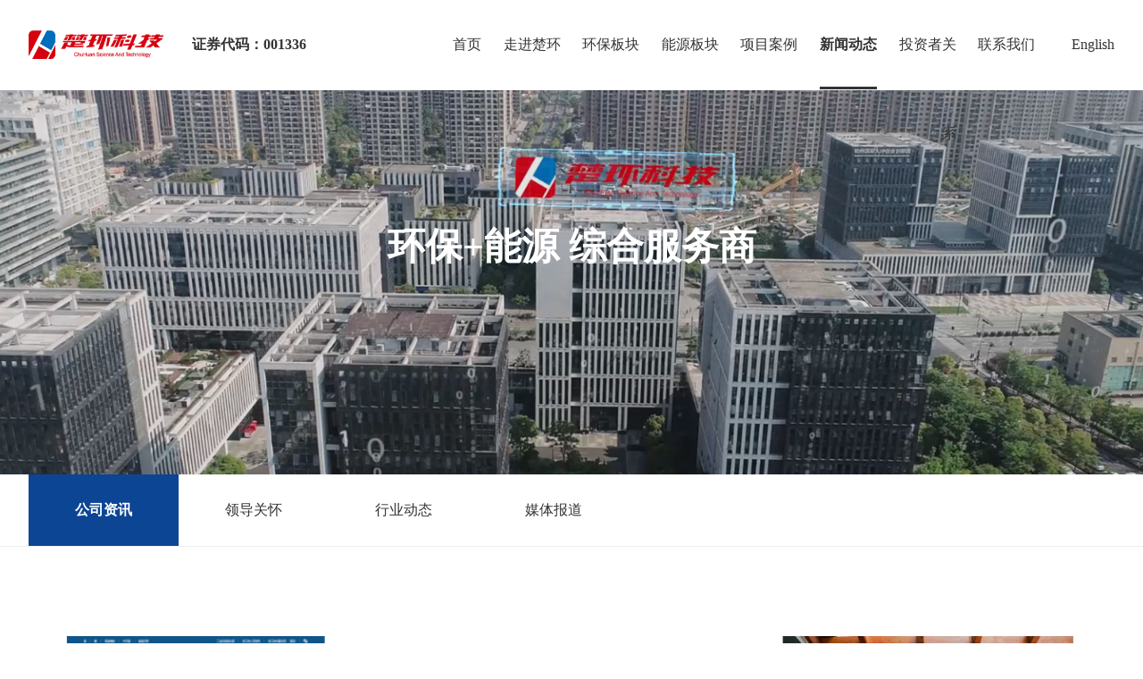

--- FILE ---
content_type: text/html
request_url: http://hzctkj.com/news_2_1.html
body_size: 31296
content:
<!DOCTYPE html>
<html lang="en">
<head>
    <meta charset="UTF-8">
    <meta name="viewport" content="width=device-width, initial-scale=1.0">
    <meta http-equiv="X-UA-Compatible" content="ie=edge;chrome=1">
    <meta name="author" content="https://www.hz-xg.com fegq">
    <title>杭州楚环科技公司动态-公司资讯-杭州楚环科技股份有限公司</title>
    <meta name="keywords" content="杭州楚天科技,楚天环保,除臭设备" />
    <meta name="description" content="杭州楚环科技公司动态" />
    <meta http-equiv="pragma" content="no-cache">
    <meta http-equiv="Cache-Control" content="no-cache, must-revalidate">
    <meta http-equiv="expires" content="0">
    <link rel="shortcut icon" href="/images/favicon.png" type="image/png">
    <link rel="stylesheet" href="/styles/swiper.min.css">
    <link rel="stylesheet" href="/styles/animate.min.css">
    <link rel="stylesheet" href="/styles/jquery-running.min.css">
    <link rel="stylesheet" href="/styles/iconfont.css">
    <link rel="stylesheet" href="/styles/reset.css">
    <link rel="stylesheet" href="/styles/common.css">
    <link rel="stylesheet" href="/styles/index.css">
    <link rel="stylesheet" href="/styles/child.css">
    <!--[if lt IE 9]>
    <script type="text/javascript" src="/scripts/html5shiv.min.js"></script>
    <script type="text/javascript" src="/scripts/respond.min.js"></script>
    <![endif]-->
</head>
<body class="child">
   <script type="text/javascript">
    function browserRedirect() {
        var sUserAgent = navigator.userAgent.toLowerCase();
        var bIsIpad = sUserAgent.match(/ipad/i) == "ipad";
        var bIsIphoneOs = sUserAgent.match(/iphone os/i) == "iphone os";
        var bIsMidp = sUserAgent.match(/midp/i) == "midp";
        var bIsUc7 = sUserAgent.match(/rv:1.2.3.4/i) == "rv:1.2.3.4";
        var bIsUc = sUserAgent.match(/ucweb/i) == "ucweb";
        var bIsAndroid = sUserAgent.match(/android/i) == "android";
        var bIsCE = sUserAgent.match(/windows ce/i) == "windows ce";
        var bIsWM = sUserAgent.match(/windows mobile/i) == "windows mobile";

        if (bIsIpad || bIsIphoneOs || bIsMidp || bIsUc7 || bIsUc || bIsAndroid || bIsCE || bIsWM) {
            //window.location.href = '/m/'; lyy 修改为每个页面跳到相应手机页
            var url = window.location.href;
            var domain = document.domain || window.location.host;
            var port = window.location.port;
            if(port){
            	var mUrl=url.replace(domain+":"+port,domain+":"+port+"/m");
            }else{
            	var mUrl=url.replace(domain,domain+"/m");
            }
            window.location.href =mUrl;

        } else {
            
        }

    }
    browserRedirect();  
</script>	     
 <header>
        <div class="header-inner">
            <div class="header-left">
                <a href="/">
                    <img class="logo-img" src="/uploads/22/f7202211041701172831.png" alt="logo">
                </a>
                <i></i>
                <p>
                    <span> 证券代码：001336</span>
                    
                </p>
            </div>
            <ul class="nav-ls header-right">
                <li id="nav_z">
                    <a href="/">首页</a>
                </li>
                <li id="nav_z122">
                    <a href="/zoujinchuhuan/index_123.html">走进楚环</a>
                    <ul>
                    
                         <li>
                            <a href="/zoujinchuhuan/index_123.html">企业简介</a>
                        </li>
                        
                         <li>
                            <a href="/zoujinchuhuan/shop_124_1.html">视频欣赏</a>
                        </li>
                        
                         <li>
                            <a href="/zoujinchuhuan/shop_126_1.html">企业荣誉</a>
                        </li>
                        
                         <li>
                            <a href="/zoujinchuhuan/shop_127_1.html">企业资质</a>
                        </li>
                        
                         <li>
                            <a href="/zoujinchuhuan/index_128.html">企业文化</a>
                        </li>
                        
                         <li>
                            <a href="/zoujinchuhuan/index_129.html">合作客户</a>
                        </li>
                        

                    </ul>
                </li><li id="nav_z148">
                    <a href="/yewufanwei/index_149.html">环保板块</a>
                    <ul>
                    
                         <li>
                            <a href="/yewufanwei/index_149.html">恶臭处理</a>
                        </li>
                        
                         <li>
                            <a href="/yewufanwei/index_150.html">VOCs治理</a>
                        </li>
                        
                         <li>
                            <a href="/yewufanwei/index_151.html">设备集成</a>
                        </li>
                        
                         <li>
                            <a href="/yewufanwei/index_160.html">运维服务</a>
                        </li>
                        

                    </ul>
                </li><li id="nav_z70">
                    <a href="/index71.html">能源板块</a>
                    <ul>
                    
                         <li>
                            <a href="/index71.html">光伏</a>
                        </li>
                        
                         <li>
                            <a href="/index77.html">储能</a>
                        </li>
                        
                         <li>
                            <a href="/index79.html">能源回收利用</a>
                        </li>
                        
                         <li>
                            <a href="/index_166.html">氢能</a>
                        </li>
                        

                    </ul>
                </li><li id="nav_z98">
                    <a href="/case_99_1.html">项目案例</a>
                    <ul>
                    
                         <li>
                            <a href="/case_99_1.html">市政污水/污泥</a>
                        </li>
                        
                         <li>
                            <a href="/case_130_1.html">餐厨垃圾</a>
                        </li>
                        
                         <li>
                            <a href="/case_134_1.html">化工</a>
                        </li>
                        
                         <li>
                            <a href="/case/shop_144_1.html">能源</a>
                        </li>
                        
                         <li>
                            <a href="/case/shop_143_1.html">其他</a>
                        </li>
                        

                    </ul>
                </li><li id="nav_z1">
                    <a href="/news_2_1.html">新闻动态</a>
                    <ul>
                    
                         <li>
                            <a href="/news_2_1.html">公司资讯</a>
                        </li>
                        
                         <li>
                            <a href="/news_120_1.html">领导关怀</a>
                        </li>
                        
                         <li>
                            <a href="/news_3_1.html">行业动态</a>
                        </li>
                        
                         <li>
                            <a href="/gsd_1117chuhuan/article_121_1.html">媒体报道</a>
                        </li>
                        

                    </ul>
                </li><li id="nav_z64">
                    <a href="/index_91.html">投资者关系</a>
                    <ul>
                    

                    </ul>
                </li><li id="nav_z18">
                    <a href="/index_138.html">联系我们</a>
                    <ul>
                    
                         <li>
                            <a href="/index_138.html">联系方式</a>
                        </li>
                        
                         <li>
                            <a href="/index_138.html#zxly">在线留言</a>
                        </li>
                        
                         <li>
                            <a href="/index_154.html">人才招聘</a>
                        </li>
                        

                    </ul>
                </li>
                <li id="nav_z">
                    <a href="http://www.chuhuantech.com/">English</a>
                </li>
                <div class="line"></div>
            </ul>
        </div>
    </header>
    <main class="child-news">
        <section class="child-banner" style="background-image: url('/uploads/22/f7202203251727231082.png');">
          <div class="txtbox">
              <div class="tit" style="text-align: center;">环保+能源 综合服务商</div>
          </div> 
        </section>
        <section class="child-nav">
            <ul class="child-nav-ls animate__animated wow animate__fadeInLeft">
             <li class='active'><a href='/news_2_1.html' >公司资讯</a> </li>
             <li><a href='/news_120_1.html'>领导关怀</a> </li>
            
             <li><a href='/news_3_1.html'>行业动态</a> </li>
            
             <li><a href='/gsd_1117chuhuan/article_121_1.html'>媒体报道</a> </li>
            
            </ul>
        </section>
        <section class="block child-content">
            <div class="child-content-news">
                <ul class="child-content-news-recent">
                 <li class="animate__animated wow animate__fadeInUp">
                        <a href="/news_1232.html">
                            <div class="child-content-news-img">
                                <img src="/uploads/litimg/l1762242701531431-lp_435_262.png" alt="">
                            </div>
                            <div class="child-content-news-title">
                                楚环科技通过2025年专精特新“小巨人”复核
                            </div>
                            <div class="child-content-news-date">
                                <i class="icon-date"></i>
                                <span>2025-11-04</span>
                            </div>
                        </a>
                    </li>
<li class="animate__animated wow animate__fadeInUp">
                        <a href="/news_1231.html">
                            <div class="child-content-news-img">
                                <img src="/uploads/litimg/l202510241649306015_435_262.jpg" alt="">
                            </div>
                            <div class="child-content-news-title">
                                匠心筑梦，技创未来 — 楚环第二届 “匠心杯” 技术项目评选大会圆满落幕
                            </div>
                            <div class="child-content-news-date">
                                <i class="icon-date"></i>
                                <span>2025-10-24</span>
                            </div>
                        </a>
                    </li>
<li class="animate__animated wow animate__fadeInUp">
                        <a href="/news_1230.html">
                            <div class="child-content-news-img">
                                <img src="/uploads/litimg/l202509281508526065_435_262.jpg" alt="">
                            </div>
                            <div class="child-content-news-title">
                                匠心闪耀，恭喜曹飞飞博士荣膺“杭州工匠”称号
                            </div>
                            <div class="child-content-news-date">
                                <i class="icon-date"></i>
                                <span>2025-09-28</span>
                            </div>
                        </a>
                    </li>

                  
                </ul>
                <ul class="child-content-news-ls">
                     <li class="animate__animated wow animate__fadeInUp">
                        <a href="/news_1233.html">
                            <div class="child-content-news-ls-date">
                                <span>01.28</span>
                                <span>2026</span>
                            </div>
                            <div class="child-content-news-ls-content">
                                <h3 class="text-flow">楚环科技高浓度生物除臭技术成功入围工信部2025重大环保技术装备创新名单</h3>
                                <p class="text-flow-b">近日，国家工信部公示“2025 重大环保技术装备创新任务揭榜挂帅入围名单”，名单共设27个单元，118家企业上榜，其中浙江省上榜企业17家。楚环科技凭借核心技术优势，成功跻身“高浓度生物除臭技术装备”上榜单元，以硬核实力，彰显公司二十年深耕环保装备创新领域的技术底蕴。 精准治污 科学治污 楚环科技自成立以来，始终以技术创新作为核心竞争力的重要组成部分。公</p>
                            </div>
                        </a>
                    </li><li class="animate__animated wow animate__fadeInUp">
                        <a href="/news_1232.html">
                            <div class="child-content-news-ls-date">
                                <span>11.04</span>
                                <span>2025</span>
                            </div>
                            <div class="child-content-news-ls-content">
                                <h3 class="text-flow">楚环科技通过2025年专精特新“小巨人”复核</h3>
                                <p class="text-flow-b">近日，浙江省经济和信息化厅发布《关于浙江省第七批专精特新“小巨人”企业和2025年专精特新“小巨人”复核通过企业名单的公示》， 杭州楚环科技股份有限公司顺利通过复核，再次荣登国家级“小巨人”榜单 。 专精特新“小巨人”企业是工业和信息化部为落实国家创新驱动战略、提升产业链供应链韧性而重点培育的优质中小企业群体，要求入选企业同时具备“专业化、精</p>
                            </div>
                        </a>
                    </li><li class="animate__animated wow animate__fadeInUp">
                        <a href="/news_1231.html">
                            <div class="child-content-news-ls-date">
                                <span>10.24</span>
                                <span>2025</span>
                            </div>
                            <div class="child-content-news-ls-content">
                                <h3 class="text-flow">匠心筑梦，技创未来 — 楚环第二届 “匠心杯” 技术项目评选大会圆满落幕</h3>
                                <p class="text-flow-b">秋风送爽，万物丰实，又是一年收获季，10 月 18 日，楚环科技第二届 “匠心杯” 技术项目评选大会在公司多功能厅圆满落下帷幕。本次大会以 “匠心筑梦 技创未来” 为主题，在第一届的基础上，本次评选汇聚了更多技术项目骨干力量，评选维度更加广泛精准，通过选拔评选相关奖项，鼓励创新与团队协作，树立优秀项目及技术的示范标杆。 大会评选现场，各位汇报人分别以</p>
                            </div>
                        </a>
                    </li><li class="animate__animated wow animate__fadeInUp">
                        <a href="/news_1230.html">
                            <div class="child-content-news-ls-date">
                                <span>09.28</span>
                                <span>2025</span>
                            </div>
                            <div class="child-content-news-ls-content">
                                <h3 class="text-flow">匠心闪耀，恭喜曹飞飞博士荣膺“杭州工匠”称号</h3>
                                <p class="text-flow-b">2025 年 9 月 25 日下午 ，为大力弘扬劳模精神、劳动精神、工匠精神， “ 匠心筑梦 创达未来 ”， 迎接第七个 “ 926 工匠日暨第八届“杭州工匠”认定发布会在 杭州萧山 隆重举行。杭州楚环科技股份有限公司（以下简称 “楚环科技”）研发部主任曹飞飞 博士 凭借其在 恶臭治理 技术领域的 创新攻关、实践引领 和敬业精神，在众多候选人中脱颖而出，被正式认定为第八届 “杭</p>
                            </div>
                        </a>
                    </li><li class="animate__animated wow animate__fadeInUp">
                        <a href="/news_1229.html">
                            <div class="child-content-news-ls-date">
                                <span>08.22</span>
                                <span>2025</span>
                            </div>
                            <div class="child-content-news-ls-content">
                                <h3 class="text-flow">二十载同行有你,千万里同心共赴 | 楚环科技20周年庆盛典圆满召开</h3>
                                <p class="text-flow-b">20 年风雨征程， 20 年风霜如画， 楚环科技已经走过不平凡的二十载春秋。 二十年，是一种经验的沉淀； 二十年，是一种基石的夯实。 为庆祝这一特别时刻， 7 月 25 日，楚环科技用一场主题为“二十载同行有你，千万里同心共赴”的庆典， 为20 周年生辰写下最炽热的注脚，也为上市3 周年镌刻最闪亮的年轮。 致敬时光—“长跑者”荣耀加冕 当灯光聚焦在舞台中央，那些与楚环</p>
                            </div>
                        </a>
                    </li><li class="animate__animated wow animate__fadeInUp">
                        <a href="/news_1228.html">
                            <div class="child-content-news-ls-date">
                                <span>05.30</span>
                                <span>2025</span>
                            </div>
                            <div class="child-content-news-ls-content">
                                <h3 class="text-flow">关于拟申报2025年度国家科学技术奖励成果的公示</h3>
                                <p class="text-flow-b">按照 国家科学技术奖励工作办公室《关于 2025 年度国家科学技术奖提名工作的通知》（国科奖字【 2025 】 4 号） 要求，现对我 单位 拟参与提名的 20 25 年度国家科学技术奖励成果予以公示（见附件），公示期为 5 天（即自 20 25 年 05 月 30 日至 202 5 年 06 月 03 日）。 任何单位和个人若对拟提名成果有异议，可在公示期内以书面形式向 我单位 提出。异议应当签署真实姓名或加盖单</p>
                            </div>
                        </a>
                    </li><li class="animate__animated wow animate__fadeInUp">
                        <a href="/news_1227.html">
                            <div class="child-content-news-ls-date">
                                <span>04.27</span>
                                <span>2025</span>
                            </div>
                            <div class="child-content-news-ls-content">
                                <h3 class="text-flow">城北新地标，高端写字楼，楚环科技大厦大幕启临，诚邀加入</h3>
                                <p class="text-flow-b"></p>
                            </div>
                        </a>
                    </li><li class="animate__animated wow animate__fadeInUp">
                        <a href="/news_1215.html">
                            <div class="child-content-news-ls-date">
                                <span>01.03</span>
                                <span>2025</span>
                            </div>
                            <div class="child-content-news-ls-content">
                                <h3 class="text-flow">楚元环保迎重量级嘉宾莅临指导工作</h3>
                                <p class="text-flow-b">2024年12月31日，湖北楚元环保设备有限公司迎来了一位重量级嘉宾——中国工程院院士，岩土力学与工程国家重点实验室副主任，中国科学院武汉岩土力学研究所研究员、岩石力学专家杨春和。楚元环保总公司——杭州楚环科技股份有限公司（001336.SZ）董事长陈步东携团队热烈欢迎并陪同调研。 杨春和院士（右三） 在陈董的带领下，杨春和院士等领导一行参观了楚元环保生产车</p>
                            </div>
                        </a>
                    </li><li class="animate__animated wow animate__fadeInUp">
                        <a href="/news_1211.html">
                            <div class="child-content-news-ls-date">
                                <span>12.25</span>
                                <span>2024</span>
                            </div>
                            <div class="child-content-news-ls-content">
                                <h3 class="text-flow">喜报 | 楚环科技连续五年蝉联“有机废弃物领域领先企业”</h3>
                                <p class="text-flow-b">近日，由E20环境平台主办的“2024（第十八届）固废战略论坛”在北京隆重召开，同期揭晓了2024年度固废企业评选结果，杭州楚环科技股份有限公司荣获“有机废弃物领域领先企业-垃圾除臭年度标杆”奖项，连续第五年蝉联这一荣誉。 “2024年度（第十六届）固废企业评选”活动历时三个月，经历了企业申报、微信拍灯、视频爱心助力、评审团评审等环节，通过多元化多层面评选</p>
                            </div>
                        </a>
                    </li><li class="animate__animated wow animate__fadeInUp">
                        <a href="/news_1210.html">
                            <div class="child-content-news-ls-date">
                                <span>12.10</span>
                                <span>2024</span>
                            </div>
                            <div class="child-content-news-ls-content">
                                <h3 class="text-flow">喜报 | 楚环科技连续七年获废气治理影响力企业奖项！</h3>
                                <p class="text-flow-b">在备受业界瞩目的“北极星杯”2024烟气治理影响力企业评选活动中，杭州楚环科技股份有限公司凭借其在废气治理领域的卓越表现，荣获“北极星杯”2024废气监测/治理影响力企业称号。这已是楚环科技连续第七年获此殊荣，不仅彰显了公司在废气治理技术方面的专业实力，同时也证明了公司在行业内的领先地位以及对环境保护的持续贡献。 “北极星杯”烟气治理影响力企业评</p>
                            </div>
                        </a>
                    </li><li class="animate__animated wow animate__fadeInUp">
                        <a href="/news_1208.html">
                            <div class="child-content-news-ls-date">
                                <span>11.26</span>
                                <span>2024</span>
                            </div>
                            <div class="child-content-news-ls-content">
                                <h3 class="text-flow">喜报 | 楚环科技荣获2023年度浙江省科学技术进步奖一等奖</h3>
                                <p class="text-flow-b">11月22日，加快建设创新浙江因地制宜发展新质生产力动员部署会暨全省科学技术奖励大会在杭州举行。大会表彰了2023年度浙江省科学技术奖310项，其中，浙江科技大奖1项，自然科学奖、技术发明奖、科学技术进步奖共299项，国际科学技术合作奖10项。 由浙江工业大学、中国科学院合肥物质科学研究院、清华大学、杭州楚环科技股份有限公司等单位联合完成并申报的《化工园区挥</p>
                            </div>
                        </a>
                    </li><li class="animate__animated wow animate__fadeInUp">
                        <a href="/news_1205.html">
                            <div class="child-content-news-ls-date">
                                <span>10.23</span>
                                <span>2024</span>
                            </div>
                            <div class="child-content-news-ls-content">
                                <h3 class="text-flow">整体达到国际先进水平！“废气恶臭协同治理绿色技术的开发与应用”科技成果</h3>
                                <p class="text-flow-b">依据《国务院办公厅关于完善科技成果评价机制的指导意见》《科技部发布的科学技术评价办法》等有关规定，按照科技成果评价的标准及程序，本着科学、独立、客观、公正的原则，日前中华环保联合会于2024年10月15日在北京市组织并主持召开了由 杭州楚环科技股份有限公司 、广州华科环保工程有限公司（生态环境部华南环境科学研究所全资公司）和浙江工业大学三家单位共</p>
                            </div>
                        </a>
                    </li>
                </ul>
                <div class="product-page">
                    <div></div>
                    <ul class="product-page-ls">
         <li><a href='javascript:alert("已经是第一页了！");'>|<</a></li><li><a href='javascript:alert("没有上一页了！");'><</a></li><li class='active'><a>1</a></li><li><a href="news_2_2.html">2</a></li><li><a href="news_2_3.html">3</a></li><li><a href="news_2_4.html">4</a></li><li><a href='news_2_2.html'>></a></li><li><a href='news_2_4.html'>>|</a></li>
                    </ul>
                </div>
            </div>
        </section>
    </main>
   <footer>
        <div class="footer-inner">
            <div class="footer-top">
                <a href="">
                    <img src="/images/logo-foot.png" alt="">
                </a>
                <ul class="nav-ls" style="width:66%">
                 <li><a href="/zoujinchuhuan/index_123.html">走进楚环</a></li><li><a href="/yewufanwei/index_149.html">环保板块</a></li><li><a href="/index71.html">能源板块</a></li><li><a href="/case_99_1.html">项目案例</a></li><li><a href="/news_2_1.html">新闻动态</a></li><li><a href="/index_91.html">投资者关系</a></li><li><a href="/index_138.html">联系我们</a></li>
                 
                </ul>
            </div>
            <div class="footer-bottom">
                <div class="footer-bottom-info">
                    <div class="footer-bottom-info-left">
                        <h3>杭州楚环科技股份有限公司</h3>
                        <ul>
                            
                           
                            <li>电话：0571-88054639</li>
                            <li>地址：浙江省杭州市拱墅区星桥街388号楚环科技大厦A座7楼</li>
                        </ul>
                    </div>
                    <div class="footer-bottom-info-right">
                        <!--<p>
                            <img src="/images/qrcode-sj.png" alt="">
                            <span>查看手机网站</span>
                        </p>
                        <p>
                            <img src="/images/qrcode-wx.png" alt="">
                            <span>关注企业官微</span>
                        </p>-->
                    </div>
                </div>
                <div class="footer-bottom-copyright">
                    <p class="source-medium">Copyright © <span>2024-2025</span>    版权所有：<span>杭州楚环科技股份有限公司</span>  All Rights Reserved   备案号：<a href="https://beian.miit.gov.cn/" target="_blank">浙ICP备14010664号</a> <script type="text/javascript">var cnzz_protocol = (("https:" == document.location.protocol) ? " https://" : " http://");document.write(unescape("%3Cspan id='cnzz_stat_icon_1000399834'%3E%3C/span%3E%3Cscript src='" + cnzz_protocol + "v1.cnzz.com/z_stat.php%3Fid%3D1000399834%26show%3Dpic' type='text/javascript'%3E%3C/script%3E"));</script>  <div style="width:200px;margin:0 auto; padding:10px 5px 0px 0px; float:left">
		 		<a target="_blank" href="http://www.beian.gov.cn/portal/registerSystemInfo?recordcode=33010502000332" style="display:inline-block;text-decoration:none;height:20px;line-height:20px;"><img src="http://www.beian.gov.cn/file/ghs.png" style="float:left;"/><p style="float:left;height:20px;line-height:20px;margin: 0px 0px 0px 5px; color:#939393;">33010502000332号</p></a>
		 	</div></p>
                    <p>技术支持：<a class="footer-logo-xghl"target="_blank">
                        <img src="/images/logo-xghl.png" alt="">
                    </a></p>

                </div>
  <div class="footer-bottom-link"><p>友情链接：<a href="http://epmap.zjol.com.cn/" target="_blank">浙江环保新闻网</a> <a href="http://www.e20.net.cn/" target="_blank"><i></i>E20环境平台</a> <a href="http://huanbao.bjx.com.cn/" target="_blank"><i></i>北极星环保网</a> <a href="http://www.h2o-china.com/" target="_blank"><i></i>中国水网</a> <a href="http://www.solidwaste.com.cn/" target="_blank"><i></i>中国固废网</a> <a href="http://www.hbzhan.com/" target="_blank"><i></i>中国环保在线</a>  </p></div>
            </div>
        </div>
    </footer>
    <div class="gotop">
        <i class="iconfont icon-top"></i>
    </div>
    <script src="/scripts/jquery.min.js"></script>
    <script src="/scripts/jquery-running.min.js"></script>
    <script src="/scripts/swiper.min.js"></script>
    <script src="/scripts/wow.min.js"></script>
    <script src="/scripts/utils.js"></script>
    <script src="/scripts/index.js"></script>
    <script>
    $("#nav_z1").addClass("active");
</script>
    <script>
        $('.block-news-nav li').eq(0).addClass('active');
        $('.block-news-content-ls div').eq(0).addClass('active');
    </script>
</body>
</html>

--- FILE ---
content_type: text/css
request_url: http://hzctkj.com/styles/iconfont.css
body_size: 8661
content:
@font-face {font-family: "iconfont";
  src: url('../fonts/iconfont.eot?t=1601444124739'); /* IE9 */
  src: url('../fonts/iconfont.eot?t=1601444124739#iefix') format('embedded-opentype'), /* IE6-IE8 */
  url('[data-uri]') format('woff2'),
  url('../fonts/iconfont.woff?t=1601444124739') format('woff'),
  url('../fonts/iconfont.ttf?t=1601444124739') format('truetype'), /* chrome, firefox, opera, Safari, Android, iOS 4.2+ */
  url('../fonts/iconfont.svg?t=1601444124739#iconfont') format('svg'); /* iOS 4.1- */
}

.iconfont {
  font-family: "iconfont" !important;
  font-size: 16px;
  font-style: normal;
  -webkit-font-smoothing: antialiased;
  -moz-osx-font-smoothing: grayscale;
}

.icon-top:before {
  content: "\e6c9";
}

.icon-xinwen:before {
  content: "\e613";
}

.icon-xinwen1:before {
  content: "\e608";
}

.icon-xinwen2:before {
  content: "\e6d0";
}

.icon-lingdaoguanhuai:before {
  content: "\e65a";
}

.icon-xuhao:before {
  content: "\e6ac";
}

.icon-operation:before {
  content: "\e72f";
}

.icon-icon-kehu:before {
  content: "\e622";
}

.icon-chinamap-chart:before {
  content: "\ea23";
}

.icon-jishu:before {
  content: "\e6d3";
}

.icon-arrow-right:before {
  content: "\e601";
}

.icon-jiantou-copy:before {
  content: "\e6dc";
}

.icon-arrow-bottom:before {
  content: "\e607";
}

.icon-arrow-bottom-copy:before {
  content: "\ea24";
}

.icon-gongsi:before {
  content: "\e62f";
}



--- FILE ---
content_type: text/css
request_url: http://hzctkj.com/styles/reset.css
body_size: 4063
content:
/*
*author: xghl-fed-gq
*date: 2020.8.4
*content: reset style.
*/
@font-face {
    font-family: "mySourceBold";
    /* IE9 */
    src: /* IE6-IE8 */
        url('../fonts/SourceHanSansCN-Bold.woff2') format('woff2'),
        url('../fonts/SourceHanSansCN-Bold.woff') format('woff'),
        url('../fonts/SourceHanSansCN-Bold.ttf') format('truetype'),
        /* chrome, firefox, opera, Safari, Android, iOS 4.2+ */
        url('../fonts/SourceHanSansCN-Bold.svg') format('svg');
    /* iOS 4.1- */
}

@font-face {
    font-family: "mySourceLighter";
    /* IE9 */
    src: /* IE6-IE8 */
        url('../fonts/SourceHanSansCN-Light.woff2') format('woff2'),
        url('../fonts/SourceHanSansCN-Light.woff') format('woff'),
        url('../fonts/SourceHanSansCN-Light.ttf') format('truetype'),
        /* chrome, firefox, opera, Safari, Android, iOS 4.2+ */
        url('../fonts/SourceHanSansCN-Light.svg') format('svg');
    /* iOS 4.1- */
}

@font-face {
    font-family: "mySourceMedium";
    /* IE9 */
    src: /* IE6-IE8 */
        url('../fonts/SourceHanSansCN-Medium.woff2') format('woff2'),
        url('../fonts/SourceHanSansCN-Medium.woff') format('woff'),
        url('../fonts/SourceHanSansCN-Medium.ttf') format('truetype'),
        /* chrome, firefox, opera, Safari, Android, iOS 4.2+ */
        url('../fonts/SourceHanSansCN-Medium.svg') format('svg');
    /* iOS 4.1- */
}

@font-face {
    font-family: "myDin";
    /* IE9 */
    src: url('../fonts/DIN-Regular.otf'),
        /* IE6-IE8 */
        url('../fonts/DIN-Regular.woff2') format('woff2'),
        url('../fonts/DIN-Regular.woff') format('woff'),
        /* chrome, firefox, opera, Safari, Android, iOS 4.2+ */
        url('../fonts/DIN-Regular.svg') format('svg');
    /* iOS 4.1- */
}

@font-face {
    font-family: "myDinBold";
    /* IE9 */
    src: url('../fonts/DIN-Bold.otf'),
        /* IE6-IE8 */
        url('../fonts/DIN-Bold.woff2') format('woff2'),
        url('../fonts/DIN-Bold.woff') format('woff'),
        /* chrome, firefox, opera, Safari, Android, iOS 4.2+ */
        url('../fonts/DIN-Bold.svg') format('svg');
    /* iOS 4.1- */
}

html,
body {
    margin: 0;
    font-family: 'Microsoft YaHei';
}

h1,
h2,
h3,
h4,
h5.h6,
p,
ul,
li {
    margin: 0;
}

ul,
li {
    list-style: none;
    padding: 0;
    border: none;
}

a {
    text-decoration: none;
}

input,
select,
button {
    border: none;
    background-color: transparent;
    outline: none;
}

.text-flow {
    overflow: hidden;
    text-overflow: ellipsis;
    white-space: nowrap;
}

.text-flow-b {
    overflow: hidden;
    display: -webkit-box !important;
    -webkit-box-orient: vertical !important;
    -webkit-line-clamp: 2;
}

.text-flow-c {
    overflow: hidden;
    display: -webkit-box !important;
    -webkit-box-orient: vertical !important;
    -webkit-line-clamp: 3;
}

.source-lighter {
    font-family: 'mySourceLighter';
}

.source-medium {
    font-family: 'mySourceMedium';
}

.myDin {
    font-family: 'myDin';
}

.myDinBold {
    font-family: 'myDinBold';
}


.btn-ani {
	border: none;
	font-family: inherit;
	font-size: inherit;
	color: inherit;
	background: none;
	cursor: pointer;
	padding: 25px 80px;
	display: inline-block;
	margin: 15px 30px;
	text-transform: uppercase;
	letter-spacing: 1px;
	font-weight: 700;
	outline: none;
	position: relative;
	-webkit-transition: all 0.3s;
	-moz-transition: all 0.3s;
	transition: all 0.3s;
}

.btn-ani:after {
	content: '';
	position: absolute;
	z-index: -1;
	-webkit-transition: all 0.3s;
	-moz-transition: all 0.3s;
	transition: all 0.3s;
}

/* Button 1 */
.btn-ani-1 {
	border: 3px solid #fff;
	color: #fff;
}

/* Button 1c */
.btn-ani-1c:after {
	width: 0%;
	height: 100%;
	top: 0;
	left: 0;
	background: #fff;
}

.btn-ani-1c:hover,
.btn-ani-1c:active {
	color: #0e83cd;
}

.btn-ani-1c:hover:after,
.btn-ani-1c:active:after {
	width: 100%;
}


--- FILE ---
content_type: text/css
request_url: http://hzctkj.com/styles/common.css
body_size: 14355
content:
/* @Inc:https://www.hz-xg.com/@Author:fegq @Descripttion:@version:@Date:2020-09-10 09:29:28 @LastEditors:fegq @LastEditTime:2020-09-10 15:06:18 */
/* @Inc:https://www.hz-xg.com/@Author:fegq @Descripttion:@version:@Date:2020-09-10 09:29:22 @LastEditors:fegq @LastEditTime:2020-09-10 11:42:32 */
/* @Inc:https://www.hz-xg.com/@Author:fegq @Descripttion:@version:@Date:2020-09-10 09:29:33 @LastEditors:fegq @LastEditTime:2020-09-10 15:06:09 */
@-webkit-keyframes imgScaling {
  0% { -webkit-transform: scale(1); transform: scale(1); }
  100% { -webkit-transform: scale(1.5); transform: scale(1.5); }
}
@keyframes imgScaling {
  0% { -webkit-transform: scale(1); transform: scale(1); }
  100% { -webkit-transform: scale(1.5); transform: scale(1.5); }
}
@-webkit-keyframes videoPlayIn {
  0% { -webkit-transform: rotate(0); transform: rotate(0); }
  100% { -webkit-transform: rotate(360deg); transform: rotate(360deg); }
}
@keyframes videoPlayIn {
  0% { -webkit-transform: rotate(0); transform: rotate(0); }
  100% { -webkit-transform: rotate(360deg); transform: rotate(360deg); }
}
@-webkit-keyframes videoPlayOut {
  0% { -webkit-transform: rotate(360deg); transform: rotate(360deg); }
  100% { -webkit-transform: rotate(0); transform: rotate(0); }
}
@keyframes videoPlayOut {
  0% { -webkit-transform: rotate(360deg); transform: rotate(360deg); }
  100% { -webkit-transform: rotate(0); transform: rotate(0); }
}
.header-inner,.banner-text-item,.banner-arrow,main section.block,main section .block-about-inner,main section .block-tech-inner,main section .block-adv-inner,.footer-inner,.child-banner-text,.child-nav-ls,.block-about-count,.block-about-poster { display: -webkit-box; display: -ms-flexbox; display: flex; margin: 0 auto; max-width: 1680px; width: 100%; }
.block-mid { display: -webkit-box; display: -ms-flexbox; display: flex; margin: 0 auto; max-width: 1680px; width: 100%; }
.nav-ls { display: -webkit-box; display: -ms-flexbox; display: flex; }
.nav-ls > li { margin-left: 15px; width: 125px; height: 100px; text-align: right; }
.nav-ls > li > a { position: relative; display: inline-block; height: 100px; line-height: 100px; color: #fff; font-size: 16px; }
.nav-ls > li > a::after { position: absolute; bottom: 0; left: 0; right: 0; margin: 0 auto; width: 0; height: 3px; content: ''; background-color: transparent; -webkit-transition: all 0.5s ease-in-out; transition: all 0.5s ease-in-out; }
.nav-ls > li > ul { display: none; position: relative; top: 0; left: 30px; width: 140px; text-align: center; background-color: rgba(255,255,255,0.85); -webkit-box-shadow: 5px 0 30px rgba(0,14,25,0.15); box-shadow: 5px 0 30px rgba(0,14,25,0.15); }
.nav-ls > li > ul li { position: relative; height: 50px; line-height: 50px; z-index: 1; }
.nav-ls > li > ul li a { color: #333; font-size: 12px; }
.nav-ls > li > ul li::after { position: absolute; left: 0; top: 0; content: ''; width: 0; height: 100%; background-color: #fff; -webkit-transition: all .4s; transition: all .4s; z-index: -1; }
.nav-ls > li > ul li:hover a { color: #0c4594; font-weight: bold; }
.nav-ls > li > ul li:hover::after { left: 0; width: 100%; background-color: rgba(255,255,255,0.85); }
.nav-ls > li.active a::after,.nav-ls > li:hover a::after { width: 100%; background-color: #fff; -webkit-transition: all 0.4s ease-in-out; transition: all 0.4s ease-in-out; }
header { position: absolute; top: 0; width: 100%; height: 100px; border-bottom: 1px solid rgba(255,255,255,0.26); z-index: 100; }
header .header-inner { display: -webkit-box; display: -ms-flexbox; display: flex; -webkit-box-pack: justify; -ms-flex-pack: justify; justify-content: space-between; -webkit-box-align: center; -ms-flex-align: center; align-items: center; height: 100px; }
header .header-inner .header-left { display: -webkit-box; display: -ms-flexbox; display: flex; -webkit-box-pack: start; -ms-flex-pack: start; justify-content: flex-start; -webkit-box-align: center; -ms-flex-align: center; align-items: center; max-width: 530px; }
header .header-inner .header-left a { display: block; width: 242px; height: 48px; }
header .header-inner .header-left a img { margin: 0 auto; display: inline-block; width: 100%; height: 100%; }
header .header-inner .header-left i { display: block; margin: 0 15px; width: 2px; height: 30px; line-height: 30px; font-style: normal; background-color: #fff; }
header .header-inner .header-left p span { display: block; font-size: 18px; font-weight: bold; }
header .header-inner .header-left p span:first-child { color: #fff; }
header .header-inner .header-left p span:last-child { color: #fff; }
header:hover { -webkit-box-shadow: 5px 0 30px rgba(0,14,25,0.15); box-shadow: 5px 0 30px rgba(0,14,25,0.15); }
header.fixed { position: fixed; background-color: #fff; -webkit-box-shadow: 5px 0 30px rgba(0,14,25,0.15); box-shadow: 5px 0 30px rgba(0,14,25,0.15); }
header.fixed .header-inner .header-left p span { color: #333; }
header.fixed .header-inner .header-left p span.red { color: #d7000f; }
header.fixed .header-inner .nav-ls li a::after { background-color: #333; }
header.fixed .header-inner .nav-ls li ul { background-color: white; -webkit-box-shadow: 0 5px 7px 0 rgba(0,14,25,0.5); box-shadow: 0 5px 7px 0 rgba(0,14,25,0.5); }
header.fixed .header-inner .nav-ls li ul li:hover a { font-weight: bold; }
header.fixed .header-inner .nav-ls li.active a { font-weight: bold; }
header.fixed span,header.fixed a { color: #333; }
.child header { position: relative; top: 0; background-color: #fff; }
.child header .header-inner .header-left p span { color: #333; }
.child header .header-inner .header-left p span.red { color: #d7000f; }
.child header .header-inner .nav-ls li a::after { background-color: #333; }
.child header .header-inner .nav-ls li ul { background-color: white; -webkit-box-shadow: 0 5px 7px 0 rgba(0,14,25,0.5); box-shadow: 0 5px 7px 0 rgba(0,14,25,0.5); }
.child header .header-inner .nav-ls li ul li:hover a { font-weight: bold; }
.child header .header-inner .nav-ls li.active a { font-weight: bold; }
.child header span,.child header a { color: #333; }
footer { width: 100%; min-height: 476px; background-color: #333f4f; }
footer .footer-inner { display: -webkit-box; display: -ms-flexbox; display: flex; -webkit-box-orient: vertical; -webkit-box-direction: normal; -ms-flex-direction: column; flex-direction: column; }
footer .footer-inner .footer-top { display: -webkit-box; display: -ms-flexbox; display: flex; -webkit-box-pack: justify; -ms-flex-pack: justify; justify-content: space-between; -webkit-box-align: center; -ms-flex-align: center; align-items: center; margin-top: 15px; padding-top: 35px; padding-bottom: 35px; width: 100%; height: 70px; border-bottom: 1px solid #e5e5e5; }
footer .footer-inner .footer-top .nav-ls li a::after { display: none; }
footer .footer-inner .footer-bottom { display: -webkit-box; display: -ms-flexbox; display: flex; -webkit-box-orient: vertical; -webkit-box-direction: normal; -ms-flex-direction: column; flex-direction: column; width: 100%; min-height: 321px; }
footer .footer-inner .footer-bottom .footer-bottom-info { display: -webkit-box; display: -ms-flexbox; display: flex; -webkit-box-pack: justify; -ms-flex-pack: justify; justify-content: space-between; -webkit-box-align: center; -ms-flex-align: center; align-items: center; margin: 45px 0; width: 100%; height: 150px; }
footer .footer-inner .footer-bottom .footer-bottom-info .footer-bottom-info-left h3 { margin-bottom: 25px; color: #fff; font-size: 20px; }
footer .footer-inner .footer-bottom .footer-bottom-info .footer-bottom-info-left ul { display: -webkit-box; display: -ms-flexbox; display: flex; -webkit-box-pack: start; -ms-flex-pack: start; justify-content: flex-start; -ms-flex-wrap: wrap; flex-wrap: wrap; max-width: 710px; width: 100%; height: 100%; }
footer .footer-inner .footer-bottom .footer-bottom-info .footer-bottom-info-left ul li { margin-bottom: 15px; padding-right: 10px; font-size: 16px; color: #fff; }
footer .footer-inner .footer-bottom .footer-bottom-info .footer-bottom-info-right { display: -webkit-box; display: -ms-flexbox; display: flex; -ms-flex-pack: distribute; justify-content: space-around; width: 270px; }
footer .footer-inner .footer-bottom .footer-bottom-info .footer-bottom-info-right p { width: 110px; height: 150px; text-align: center; color: #999; font-size: 14px; }
footer .footer-inner .footer-bottom .footer-bottom-info .footer-bottom-info-right p img,footer .footer-inner .footer-bottom .footer-bottom-info .footer-bottom-info-right p span { margin: 0 auto; display: inline-block; }
footer .footer-inner .footer-bottom .footer-bottom-info .footer-bottom-info-right p img { max-width: 110px; max-height: 110px; width: 100%; height: 110px; }
footer .footer-inner .footer-bottom .footer-bottom-info .footer-bottom-info-right p span { height: 40px; line-height: 40px; }
footer .footer-inner .footer-bottom .footer-bottom-info .footer-bottom-info-right p:first-child { margin-right: 50px; }
footer .footer-inner .footer-bottom .footer-bottom-copyright { margin-bottom: 10px; display: -webkit-box; display: -ms-flexbox; display: flex; -webkit-box-pack: justify; -ms-flex-pack: justify; justify-content: space-between; width: 100%; height: 30px; line-height: 30px; color: #999; font-size: 14px; }
footer .footer-inner .footer-bottom .footer-bottom-copyright p { display: -webkit-box; display: -ms-flexbox; display: flex; -webkit-box-align: center; -ms-flex-align: center; align-items: center; height: 30px; line-height: 30px; }
footer .footer-inner .footer-bottom .footer-bottom-copyright p a { color: #999; }
footer .footer-inner .footer-bottom .footer-bottom-copyright p a.footer-logo-xghl { display: block; margin-left: 10px; width: 70px; height: 23px; }
footer .footer-inner .footer-bottom .footer-bottom-link { color: #999; font-size: 14px; }
footer .footer-inner .footer-bottom .footer-bottom-link p a { color: #999; font-size: 14px; }
@media all and (max-width:1441px) and (min-width:1023px) {
  .header-right{width: 70%;}
  .header-inner,.banner-text-item,.banner-arrow,main section.block,.footer-inner { display: -webkit-box; display: -ms-flexbox; display: flex; margin: 0 auto; -webkit-box-sizing: border-box; box-sizing: border-box; padding: 0 2.5%; max-width: 1440px !important; width: 100% !important; }
  .nav-ls > li { margin-left: 15px; width: 11%; }
  .nav-ls > li > ul { left: 50%; transform: translateX(-50%); width: 100%; padding: 0 20px; }
  .nav-ls > li > ul li { height: 35px; line-height: 35px; }
  header .header-inner .header-left a { width: 161.3333333333px; height: 32px; }
  header .header-inner .header-left i { display: block; margin: 0 10px; width: 2px; height: 30px; line-height: 30px; font-style: normal; background-color: #fff; }
  header .header-inner .header-left p { width: 235px; }
  header .header-inner .header-left p span { font-size: 16px; }
}
@-webkit-keyframes videoModal {
  0% { -webkit-transform: scale(0.5); transform: scale(0.5); }
  100% { -webkit-transform: scale(1); transform: scale(1); }
}
@keyframes videoModal {
  0% { -webkit-transform: scale(0.5); transform: scale(0.5); }
  100% { -webkit-transform: scale(1); transform: scale(1); }
}
.video-modal { position: fixed; top: 0; left: 0; bottom: 0; right: 0; display: none; -webkit-box-pack: center; -ms-flex-pack: center; justify-content: center; -webkit-box-align: center; -ms-flex-align: center; align-items: center; width: 100%; height: 100%; background: rgba(0,0,0,0.5); -webkit-transition: all .5s; transition: all .5s; z-index: 111111; }
.video-modal .video-modal-inner { width: 50%; height: 530px; background-color: #fff; -webkit-transition: all .5s; transition: all .5s; -webkit-animation: videoModal 0.5s ease-in-out 1; animation: videoModal 0.5s ease-in-out 1; }
.video-modal .video-modal-inner .video-modal-title { display: -webkit-box; display: -ms-flexbox; display: flex; -webkit-box-pack: justify; -ms-flex-pack: justify; justify-content: space-between; -webkit-box-sizing: border-box; box-sizing: border-box; padding: 0 20px; width: 100%; height: 50px; line-height: 50px; background-color: #000; font-weight: 500; color: #fff; font-size: 18px; }
.video-modal .video-modal-inner .video-modal-title .video-modal-close { font-size: 20px; cursor: pointer; }
.video-modal .video-modal-inner .video-modal-content { width: 100%; height: 480px; background-color: #000; overflow: hidden; }
.video-modal .video-modal-inner .video-modal-content video { width: 100%; height: 100%; -o-object-fit: cover; object-fit: cover; -ms-object-fit: cover; outline: none; }
.video-modal.show { display: -webkit-box; display: -ms-flexbox; display: flex; }
.product-page { display: -webkit-box; display: -ms-flexbox; display: flex; -webkit-box-pack: justify; -ms-flex-pack: justify; justify-content: space-between; margin: 0 auto; max-width: 1400px; width: 90%; }
.product-page div { max-width: 200px; margin-right: 5%; }
.product-page .product-page-ls { display: -webkit-box; display: -ms-flexbox; display: flex; -webkit-box-pack: center; -ms-flex-pack: center; justify-content: center; width: 100%; }
.product-page .product-page-ls li { margin-right: 5px; width: 50px; height: 50px; line-height: 50px; text-align: center; background-color: #e8e8e8; border-radius: 8px; }
.product-page .product-page-ls li a { color: #000; }
.product-page .product-page-ls li a.product-page-dot { position: relative; top: -5px; }
.product-page .product-page-ls li a.icon { font-size: 20px; }
.product-page .product-page-ls li:hover,.product-page .product-page-ls li.active { background-color: #000; cursor: pointer; }
.product-page .product-page-ls li:hover a,.product-page .product-page-ls li.active a { color: #fff; }
.child-content-mid { -webkit-box-sizing: border-box; box-sizing: border-box; padding: 100px 140px; max-width: 1400px; width: 100%; }
.gotop { display: none; position: fixed; right: 22px; bottom: 140px; width: 50px; height: 50px; line-height: 50px; -webkit-box-shadow: 0 2px 5px 0 #ccc; box-shadow: 0 2px 5px 0 #ccc; background-color: #fff; text-align: center; z-index: 9999; }
.gotop i { font-size: 24px; -webkit-transition: all .5s; transition: all .5s; }
.gotop:hover { cursor: pointer; }
.gotop:hover i { color: #0c4594; font-size: 26px; }
.gotop.fixed { display: block; }


--- FILE ---
content_type: text/css
request_url: http://hzctkj.com/styles/index.css
body_size: 35633
content:
/* @Inc: https://www.hz-xg.com/ @Author: fegq @Descripttion:  @version:  @Date: 2020-09-10 09:29:39 @LastEditors: fegq @LastEditTime: 2020-09-10 15:06:22 */
/* @Inc: https://www.hz-xg.com/ @Author: fegq @Descripttion:  @version:  @Date: 2020-09-10 09:29:22 @LastEditors: fegq @LastEditTime: 2020-09-10 11:42:32 */
/* @Inc: https://www.hz-xg.com/ @Author: fegq @Descripttion:  @version:  @Date: 2020-09-10 09:29:33 @LastEditors: fegq @LastEditTime: 2020-09-10 15:06:09 */
@-webkit-keyframes imgScaling { 0% { -webkit-transform: scale(1); transform: scale(1); }
  100% { -webkit-transform: scale(1.5); transform: scale(1.5); } }
@keyframes imgScaling { 0% { -webkit-transform: scale(1); transform: scale(1); }
  100% { -webkit-transform: scale(1.5); transform: scale(1.5); } }
@-webkit-keyframes videoPlayIn { 0% { -webkit-transform: rotate(0); transform: rotate(0); }
  100% { -webkit-transform: rotate(360deg); transform: rotate(360deg); } }
@keyframes videoPlayIn { 0% { -webkit-transform: rotate(0); transform: rotate(0); }
  100% { -webkit-transform: rotate(360deg); transform: rotate(360deg); } }
@-webkit-keyframes videoPlayOut { 0% { -webkit-transform: rotate(360deg); transform: rotate(360deg); }
  100% { -webkit-transform: rotate(0); transform: rotate(0); } }
@keyframes videoPlayOut { 0% { -webkit-transform: rotate(360deg); transform: rotate(360deg); }
  100% { -webkit-transform: rotate(0); transform: rotate(0); } }
main section.block .block-more { position: relative; display: -webkit-box; display: -ms-flexbox; display: flex; -webkit-box-pack: center; -ms-flex-pack: center; justify-content: center; -webkit-box-align: center; -ms-flex-align: center; align-items: center; width: 190px; height: 50px; line-height: 50px; background-color: #0c4594; color: #fff; text-align: center; -webkit-transition: color 200ms ease-in-out; transition: color 200ms ease-in-out; overflow: hidden; z-index: 1; border: 1px solid transparent; }
main section.block .block-more i { position: relative; left: -20px; top: -13px; display: inline-block; width: 16px; height: 24px; color: #fff; font-size: 24px; }
main section.block .block-more:after { content: ''; position: absolute; display: block; top: 0; left: 50%; -webkit-transform: translateX(-50%); transform: translateX(-50%); width: 0; height: 100%; background: #fff; z-index: -1; -webkit-transition: width 200ms ease-in-out; transition: width 200ms ease-in-out; }
main section.block .block-more:hover { color: #0c4594; border: 1px solid #0c4594; }
main section.block .block-more:hover:after { width: 100%; }
main section.block .block-more:hover i { color: #0c4594; }
main section.block .block-name .block-name-en { font-size: 3.5em; color: rgba(41, 91, 153, 0.2); text-transform: uppercase; font-weight: 500; }
main section.block .block-name .block-name-cn { color: #000033; font-size: 2.5em; }

main .banner { position: relative; width: 100%; height: 100%; z-index: 11; }
main .banner .banner-swiper { position: relative; display: -webkit-box; display: -ms-flexbox; display: flex; -webkit-box-pack: center; -ms-flex-pack: center; justify-content: center; width: 100%; }
main .banner .banner-swiper .banner-swiper-ls { position: relative; width: 100%; height: 100%; }
main .banner .banner-swiper .banner-swiper-ls .swiper-slide { width: 100%; height: 100%; }
main .banner .banner-swiper .banner-swiper-ls .swiper-slide .banner-text { position: absolute; width: 100%; height: 100%; color: #fff; background-repeat: no-repeat; background-position: center; background-size: cover; z-index: 8; }
main .banner .banner-swiper .banner-swiper-ls .swiper-slide .banner-text h3 { position: absolute; top: 32%; font-size: 3.75em; font-family: 'mySourceBold'; font-weight: bold; }
main .banner .banner-swiper .banner-swiper-ls .swiper-slide .banner-text p { position: absolute; top: 43%; font-size: 1.875em; font-family: 'mySourceMedium'; }
main .banner .banner-swiper .banner-swiper-ls .swiper-slide .banner-text img { position: absolute; left: 0; top: 0; margin: 0 auto; display: inline-block; width: 100%; height: 100%; }
main .banner .banner-swiper .banner-arrow { position: absolute; top: 70%; display: -webkit-box; display: -ms-flexbox; display: flex; -webkit-box-pack: start; -ms-flex-pack: start; justify-content: flex-start; height: 50px; z-index: 9; }
main .banner .banner-swiper .banner-arrow button { -webkit-box-sizing: border-box; box-sizing: border-box; display: inline-block; width: 50px; height: 50px; border: 1px solid transparent; -webkit-transition: all .5s; transition: all .5s; }
main .banner .banner-swiper .banner-arrow button i { font-size: 20px; -webkit-transition: all 0.1s; transition: all 0.1s; }
main .banner .banner-swiper .banner-arrow button.banner-arrow-left { background-color: #fff; color: #d7004c; }
main .banner .banner-swiper .banner-arrow button.banner-arrow-right { background-color: #d7004c; color: #fff; }
main .banner .banner-swiper .banner-arrow button:hover { cursor: pointer; }
main .banner .banner-swiper .banner-arrow button:hover i { font-size: 24px; }
main .banner .banner-swiper .banner-arrow button:hover.banner-arrow-left { border: 1px solid #d7004c; }
main .banner .banner-swiper .banner-arrow button:hover.banner-arrow-right { border: 1px solid #fff; }
main section.block.block-about { max-width: none; -webkit-box-align: center; -ms-flex-align: center; align-items: center; width: 100%; height: 711px; background-repeat: no-repeat; background-position: center; background-size: cover; }
main section.block.block-about .block-about-inner { position: relative; -webkit-box-align: start; -ms-flex-align: start; align-items: flex-start; width: 95%; height: 495px; }
main section.block.block-about .block-about-inner .block-about-des { width: 100%; max-width: 840px; }
main section.block.block-about .block-about-inner .block-about-des h2 { margin-bottom: 25px; color: #000033; font-size: 24px; }
main section.block.block-about .block-about-inner .block-about-des p { margin-bottom: 20px; color: #333; font-size: 16px; line-height: 2; }
main section.block.block-about .block-about-inner .block-about-des p.des-long { max-width: 605px; }
main section.block.block-about .block-about-inner .block-name { position: absolute; right: 0; top: 0; }
main section.block.block-about .block-about-inner .block-name .block-name-cn { text-align: right; }
main section.block.block-about .block-about-inner .block-about-count { position: absolute; top: 0; right: 40px; max-width: 700px; width: 100%; height: 100%; }
main section.block.block-about .block-about-inner .block-about-count .block-about-count-ls { position: relative; width: 100%; height: 100%; }
main section.block.block-about .block-about-inner .block-about-count .block-about-count-ls li { position: absolute; }
main section.block.block-about .block-about-inner .block-about-count .block-about-count-ls li span { display: block;width: 170px;text-align: center;  }
main section.block.block-about .block-about-inner .block-about-count .block-about-count-ls li .block-about-count-num { color: #006fbb; font-size: 3em; font-family: 'myDinBold'; text-align: center;}
main section.block.block-about .block-about-inner .block-about-count .block-about-count-ls li .block-about-count-num i { font-style: normal; }
main section.block.block-about .block-about-inner .block-about-count .block-about-count-ls li .block-about-count-num b { position: relative; top: -3px; font-size: 18px; }
main section.block.block-about .block-about-inner .block-about-count .block-about-count-ls li .block-about-count-des { font-size: 16px; color: #000033; font-weight: bold; }
main section.block.block-about .block-about-inner .block-about-count .block-about-count-ls li .block-about-count-pot {
  margin-top: 5px;
  display: block;
  text-align: center;
}
main section.block.block-about .block-about-inner .block-about-count .block-about-count-ls li .block-about-count-pot img {
  display: inline-block;
  margin: 0 auto;
  width: 20px;
  height: 20px;
}
main section.block.block-about .block-about-inner .block-about-count .block-about-count-ls li:nth-child(1) { left: 210px; top: 15px; }
main section.block.block-about .block-about-inner .block-about-count .block-about-count-ls li:nth-child(2) { left: 110px; top: 225px; }
main section.block.block-about .block-about-inner .block-about-count .block-about-count-ls li:nth-child(3) { left: 0; top: 410px; }
main section.block.block-about .block-about-inner .block-about-count .block-about-count-ls li:nth-child(4) { left: 390px; top: 297px; }
main section.block.block-about .block-about-inner .block-about-count .block-about-count-ls li:nth-child(5) { left: 580px; top: 425px; }
main section.block.block-tech { max-width: none; -webkit-box-align: center; -ms-flex-align: center; align-items: center; position: relative; width: 100%; height: 765px; background-repeat: no-repeat; background-position: center; background-size: cover; }
main section.block.block-tech .block-tech-inner { display: -webkit-box; display: -ms-flexbox; display: flex; -webkit-box-pack: justify; -ms-flex-pack: justify; justify-content: space-between; width: 100%; height: 575px; z-index: 2; }
main section.block.block-tech .block-tech-inner .block-tech-title .block-name .block-name-en { color: rgba(255, 255, 255, 0.2); }
main section.block.block-tech .block-tech-inner .block-tech-title .block-name .block-name-cn { color: #fff; }
main section.block.block-tech .block-tech-inner .block-tech-title .block-tech-ls { display: -webkit-box; display: -ms-flexbox; display: flex; -webkit-box-orient: horizontal; -webkit-box-direction: normal; -ms-flex-flow: row wrap; flex-flow: row wrap; -webkit-box-pack: start; -ms-flex-pack: start; justify-content: flex-start; margin-top: 45px; width: 100%; max-width: 475px; height: 100%; max-height: 250px; }
main section.block.block-tech .block-tech-inner .block-tech-title .block-tech-ls li { margin-bottom: 20px; width: 50%; height: 30px; line-height: 30px; }
main section.block.block-tech .block-tech-inner .block-tech-title .block-tech-ls li span { position: relative; top: 5px; margin-right: 10px; display: inline-block; width: 26px; height: 26px; font-size: 24px; color: rgba(254, 255, 255, 0.8); -webkit-transition: all .2s; transition: all .2s; }
main section.block.block-tech .block-tech-inner .block-tech-title .block-tech-ls li span i { position: absolute; top: 0; left: 9px; color: #203f6b; font-size: 14px; font-style: normal; }
main section.block.block-tech .block-tech-inner .block-tech-title .block-tech-ls li a { color: rgba(254, 255, 255, 0.8); -webkit-transition: all .2s; transition: all .2s; }
main section.block.block-tech .block-tech-inner .block-tech-title .block-tech-ls li:last-child span i { left: 4px; }
main section.block.block-tech .block-tech-inner .block-tech-title .block-tech-ls li:hover span, main section.block.block-tech .block-tech-inner .block-tech-title .block-tech-ls li.active span { position: relative; color: #feffff; }
main section.block.block-tech .block-tech-inner .block-tech-title .block-tech-ls li:hover span i, main section.block.block-tech .block-tech-inner .block-tech-title .block-tech-ls li.active span i { position: absolute; left: 3px; top: 3px; margin: auto; display: inline-block; width: 20px; height: 20px; line-height: 20px; text-align: center; background-image: url("../images/bg-tech-icon.png"); background-repeat: no-repeat; background-position: center; background-size: cover; }
main section.block.block-tech .block-tech-inner .block-tech-title .block-tech-ls li:hover span:before, main section.block.block-tech .block-tech-inner .block-tech-title .block-tech-ls li.active span:before { content: ''; }
main section.block.block-tech .block-tech-inner .block-tech-title .block-tech-ls li:hover a, main section.block.block-tech .block-tech-inner .block-tech-title .block-tech-ls li.active a { position: relative; top: -3px; color: #feffff; font-weight: bold; }
main section.block.block-tech .block-tech-inner .block-tech-title .block-tech-des { position: relative; top: 60px; font-size: 16px; max-width: 460px; color: #fff; line-height: 30px; }
main section.block.block-tech .block-tech-inner .block-tech-content { position: relative; max-width: 1077px; width: 100%; height: 575px; background-image: url("../images/bg-tech-pro.png"); background-repeat: no-repeat; background-position: center; background-size: cover; }
main section.block.block-tech .block-tech-inner .block-tech-content .block-tech-content-img { position: absolute; top: 6%; left: 2%; width: 100%; max-width: 1000px; height: 480px; overflow: hidden; }
main section.block.block-tech .block-tech-inner .block-tech-content .block-tech-content-img img { display: inline-block; margin: 0 auto; max-width: 100%; max-height: 100%; width: 100%; height: 100%; }
main section.block.block-tech .block-tech-inner .block-tech-content .block-tech-content-title { position: absolute; bottom: 3%; left: 70%; margin-left: -150px; width: 300px; color: #fff; text-align: center; }
main section.block.block-tech .block-tech-inner .block-tech-content .block-tech-content-btns { position: absolute; bottom: 15%; right: 0; width: 35px; height: 125px; }
main section.block.block-tech .block-tech-inner .block-tech-content .block-tech-content-btns button { display: block; width: 100%; height: 50%; }
main section.block.block-tech .block-tech-inner .block-tech-content .block-tech-content-btns button:hover { cursor: pointer; }
main section.block.block-tech .block-tech-des-bg { position: absolute; bottom: 80px; left: 0; width: 100%; height: 155px; z-index: 1; background-image: url("../images/bg-tech-line.png"); background-repeat: no-repeat; background-position: center; background-size: cover; }
main section.block.block-cases { margin: 120px auto; -webkit-box-orient: vertical; -webkit-box-direction: normal; -ms-flex-direction: column; flex-direction: column; width: 100%; height: 100%; overflow: hidden; }
main section.block.block-cases .block-cases-title { display: -webkit-box; display: -ms-flexbox; display: flex; -webkit-box-pack: justify; -ms-flex-pack: justify; justify-content: space-between; width: 100%; height: 100%; margin-bottom: 55px; }
main section.block.block-cases .block-cases-title .block-name { display: -webkit-box; display: -ms-flexbox; display: flex; }
main section.block.block-cases .block-cases-title .block-name .block-name-en { position: relative; top: -3px; left: 10px; }
main section.block.block-cases .block-cases-content { display: -webkit-box; display: -ms-flexbox; display: flex; width: 100%; height: 686px; overflow: hidden; }
main section.block.block-cases .block-cases-content li { position: relative; width: 130px; height: 686px; cursor: pointer; -webkit-transition: all 1s; transition: all 1s; }
main section.block.block-cases .block-cases-content li .block-cases-content-title { position: absolute; top: 0; left: 0; display: -webkit-box; display: -ms-flexbox; display: flex; -webkit-box-orient: vertical; -webkit-box-direction: normal; -ms-flex-direction: column; flex-direction: column; -webkit-box-align: center; -ms-flex-align: center; align-items: center; -webkit-box-pack: justify; -ms-flex-pack: justify; justify-content: space-between; width: 130px; height: 100%; color: #fff; z-index: 2; }
main section.block.block-cases .block-cases-content li .block-cases-content-title i { position: absolute; top: 13%; font-style: normal; font-size: 32px; font-weight: 200; }
main section.block.block-cases .block-cases-content li .block-cases-content-title a { position: absolute; bottom: 13%; display: block; width: 30px; height: 180px; font-size: 18px; color: #fff; }
main section.block.block-cases .block-cases-content li .block-cases-content-img { position: absolute; top: 0; left: 0; width: 100%; height: 100%; display: inline-block; margin: 0 auto; max-width: 100%; max-height: 100%; width: 100%; height: 100%; z-index: 1; overflow: hidden; }
main section.block.block-cases .block-cases-content li .block-cases-content-img .block-cases-content-img-bg { position: absolute; left: 0; top: 0; display: block; width: 130px; height: 100%; -webkit-filter: blur(10px); filter: blur(10px); background-color: rgba(1, 29, 67, 0.5); }
main section.block.block-cases .block-cases-content li.active { width: 640px; }
main section.block.block-cases .block-cases-content li.active .block-cases-content-title i { display: none; }
main section.block.block-cases .block-cases-content li.active .block-cases-content-title a { top: 13%; left: 50%; bottom: 0; max-width: 300px; width: 132%; height: 30px; }
main section.block.block-cases .block-cases-content li.active .block-cases-content-img .block-cases-content-img-bg { display: none; }
main section.block.block-cases .block-cases-content li.active .block-cases-content-img img { width: 100%; height: 100%; }
main section.block.block-adv { max-width: none; width: 100%; height: 737px; }
main section.block.block-adv .block-adv-inner { margin: 50px auto 120px auto; -webkit-box-orient: vertical; -webkit-box-direction: normal; -ms-flex-direction: column; flex-direction: column; }
main section.block.block-adv .block-adv-inner .block-name { text-align: center; }
main section.block.block-adv .block-adv-inner .block-name .block-name-en { color: rgba(255, 255, 255, 1); }
main section.block.block-adv .block-adv-inner .block-name .block-name-cn { color: rgba(0, 104, 183, 0.8); }
main section.block.block-adv .block-adv-inner .block-advls { margin-top: 50px; display: -webkit-box; display: -ms-flexbox; display: flex; -webkit-box-pack: justify; -ms-flex-pack: justify; justify-content: space-between; width: 100%; height: 410px; }
main section.block.block-adv .block-adv-inner .block-advls li { display: -webkit-box; display: -ms-flexbox; display: flex; -webkit-box-orient: vertical; -webkit-box-direction: normal; -ms-flex-direction: column; flex-direction: column; -webkit-box-pack: center; -ms-flex-pack: center; justify-content: center; -webkit-box-align: center; -ms-flex-align: center; align-items: center; width: 396px; height: 410px; background-color: rgba(0, 104, 183, 0.8); color: #fff; }
main section.block.block-adv .block-adv-inner .block-advls li i { display: block; width: 104px; height: 104px; line-height: 104px; font-size: 52px; text-align: center; border-radius: 40px; }
main section.block.block-adv .block-adv-inner .block-advls li h4 { margin-top: 30px; margin-bottom: 20px; color: #fff; font-size: 1.5em; }
main section.block.block-adv .block-adv-inner .block-advls li p { color: #fff; font-size: 16px; line-height: 30px; }
main section.block.block-adv .block-adv-inner .block-advls li a { margin-top: 50px; color: #fff; font-size: 18px; font-family: 'myDin'; }
main section.block.block-adv .block-adv-inner .block-advls li a:hover { text-decoration: underline; font-family: 'myDinBold'; }
main section.block.block-adv .block-adv-inner .block-advls li:nth-child(1) i { background-image: -webkit-gradient(linear, left bottom, left top, from(#3199ff), to(#4fc6ff)); background-image: linear-gradient(bottom, #3199ff, #4fc6ff); }
main section.block.block-adv .block-adv-inner .block-advls li:nth-child(2) i { background-image: -webkit-gradient(linear, left bottom, left top, from(#16588b), to(#f5f6f8)); background-image: linear-gradient(bottom, #16588b, #f5f6f8); }
main section.block.block-adv .block-adv-inner .block-advls li:nth-child(3) i { background-image: -webkit-gradient(linear, left bottom, left top, from(#0068b7), to(#16588b)); background-image: linear-gradient(bottom, #0068b7, #16588b); }
main section.block.block-adv .block-adv-inner .block-advls li:nth-child(4) i { background-image: -webkit-gradient(linear, left bottom, left top, from(#93a8b9), to(#4f5b69)); background-image: linear-gradient(bottom, #93a8b9, #4f5b69); }
main section.block.block-adv .block-adv-inner .block-advls li:hover { background-color: #0068b7; }
main section.block.block-news { margin: 120px auto; -webkit-box-orient: vertical; -webkit-box-direction: normal; -ms-flex-direction: column; flex-direction: column; }
main section.block.block-news .block-news-title { display: -webkit-box; display: -ms-flexbox; display: flex; -webkit-box-pack: justify; -ms-flex-pack: justify; justify-content: space-between; width: 100%; }
main section.block.block-news .block-news-title .block-name { display: -webkit-box; display: -ms-flexbox; display: flex; width: 30%; }
main section.block.block-news .block-news-title .block-name .block-name-en { position: relative; left: 10px; top: -3px; }
main section.block.block-news .block-news-title .block-news-nav { display: -webkit-box; display: -ms-flexbox; display: flex; max-width: 800px; width: 100%; }
main section.block.block-news .block-news-title .block-news-nav li { width: 200px; height: 59px; line-height: 59px; text-align: center; font-size: 18px; font-weight: bold; -webkit-transition: all 0.3s; transition: all 0.3s; }
main section.block.block-news .block-news-title .block-news-nav li a { display: -webkit-box; display: -ms-flexbox; display: flex; -webkit-box-pack: center; -ms-flex-pack: center; justify-content: center; width: 100%; height: 100%; color: #000033; }
main section.block.block-news .block-news-title .block-news-nav li a i { margin-right: 15px; font-size: 28px; font-weight: 400; }
main section.block.block-news .block-news-title .block-news-nav li.active, main section.block.block-news .block-news-title .block-news-nav li:hover { background-color: #eee; -webkit-box-shadow: 0 0 5px rgba(0, 0, 0, 0.1); box-shadow: 0 0 5px rgba(0, 0, 0, 0.1); }
main section.block.block-news .block-news-content { display: none; -webkit-box-pack: justify; -ms-flex-pack: justify; justify-content: space-between; margin-top: 50px; height: 460px; overflow: hidden; }
main section.block.block-news .block-news-content .block-news-content-left { -webkit-box-flex: 1; -ms-flex: 1; flex: 1; -webkit-box-sizing: border-box; box-sizing: border-box; padding: 50px 40px; height: 100%; background-color: #333f4f; color: #fff; }
main section.block.block-news .block-news-content .block-news-content-left li { width: 100%; height: 50%; }
main section.block.block-news .block-news-content .block-news-content-left li a { display: -webkit-box; display: -ms-flexbox; display: flex; -webkit-box-pack: start; -ms-flex-pack: start; justify-content: flex-start; -webkit-box-align: center; -ms-flex-align: center; align-items: center; width: 100%; height: 100%; color: #fff; }
main section.block.block-news .block-news-content .block-news-content-left li a .block-news-content-left-img { margin-right: 50px; width: 230px; height: 158px; overflow: hidden; }
main section.block.block-news .block-news-content .block-news-content-left li a .block-news-content-left-img img { display: inline-block; margin: 0 auto; max-width: 100%; max-height: 100%; width: 100%; height: 100%; }
main section.block.block-news .block-news-content .block-news-content-left li a .block-news-content-left-title { height: 158px; }
main section.block.block-news .block-news-content .block-news-content-left li a .block-news-content-left-title h3 { max-width: 450px; margin: 15px 0; font-size: 16px; }
main section.block.block-news .block-news-content .block-news-content-left li a .block-news-content-left-title p { max-width: 450px; margin-bottom: 55px; font-size: 14px; }
main section.block.block-news .block-news-content .block-news-content-left li a .block-news-content-left-title .myDin { font-size: 16px; }
main section.block.block-news .block-news-content .block-news-content-right { -webkit-box-flex: 1; -ms-flex: 1; flex: 1; -webkit-box-sizing: border-box; box-sizing: border-box; padding: 50px 75px; background-color: #eee; }
main section.block.block-news .block-news-content .block-news-content-right li { position: relative; -webkit-box-sizing: border-box; box-sizing: border-box; padding-left: 20px; width: 100%; height: 75px; line-height: 75px; border-bottom: 1px dashed #d5d6db; }
main section.block.block-news .block-news-content .block-news-content-right li a { display: -webkit-box; display: -ms-flexbox; display: flex; -webkit-box-pack: justify; -ms-flex-pack: justify; justify-content: space-between; -webkit-box-orient: horizontal; -webkit-box-direction: normal; -ms-flex-flow: row nowrap; flex-flow: row nowrap; width: 100%; height: 100%; color: #333; font-size: 16px; overflow: hidden; }
main section.block.block-news .block-news-content .block-news-content-right li a span:first-child { max-width: 500px; }
main section.block.block-news .block-news-content .block-news-content-right li:last-child { border-bottom: none; }
main section.block.block-news .block-news-content .block-news-content-right li:hover a { color: #000033; }
main section.block.block-news .block-news-content .block-news-content-right li::before { position: absolute; top: 50%; left: 0; content: ''; display: inline-block; margin-top: -2.5px; width: 5px; height: 5px; border-radius: 50%; background-color: #333f4f; }
main section.block.block-news .block-news-content.active { display: -webkit-box; display: -ms-flexbox; display: flex; }
main section.block.block-news .block-news-form { margin-top: 40px; width: 100%; height: 120px; overflow: hidden; }
main section.block.block-news .block-news-form form { position: relative; width: 100%; height: 100%; }
main section.block.block-news .block-news-form form p { margin-bottom: 35px; display: -webkit-box; display: -ms-flexbox; display: flex; -webkit-box-pack: justify; -ms-flex-pack: justify; justify-content: space-between; max-width: 1270px; height: 40px; line-height: 40px; }
main section.block.block-news .block-news-form form p input[type="text"], main section.block.block-news .block-news-form form p input[type="tel"] { margin-right: 65px; width: 600px; height: 40px; line-height: 40px; font-size: 16px; color: #333; border-bottom: 1px solid #bfbfbf; outline: none; }
main section.block.block-news .block-news-form form p input[type="text"]:last-child, main section.block.block-news .block-news-form form p input[type="tel"]:last-child { margin-right: 0; }
main section.block.block-news .block-news-form form p input[type="text"]:focus, main section.block.block-news .block-news-form form p input[type="tel"]:focus { border-bottom: 1px solid #0c4594; }
main section.block.block-news .block-news-form form p input[type="text"].reply, main section.block.block-news .block-news-form form p input[type="tel"].reply { border: none; max-width: 1270px; width: 100%; height: 40px; line-height: 40px; max-height: 40px; outline: none; border-bottom: 1px solid #bfbfbf; overflow: hidden; }
main section.block.block-news .block-news-form form p input[type="text"].reply:focus, main section.block.block-news .block-news-form form p input[type="tel"].reply:focus { border-bottom: 1px solid #0c4594; }
main section.block.block-news .block-news-form form p textarea, main section.block.block-news .block-news-form form p .reply { border: none; max-width: 1270px; width: 100%; height: 40px; line-height: 40px; max-height: 40px; outline: none; border-bottom: 1px solid #bfbfbf; overflow: hidden; }
main section.block.block-news .block-news-form form p textarea:focus, main section.block.block-news .block-news-form form p .reply:focus { border-bottom: 1px solid #0c4594; }
main section.block.block-news .block-news-form form p input::-webkit-input-placeholder, main section.block.block-news .block-news-form form p textarea::-webkit-input-placeholder { font-size: 16px; font-family: 'Microsoft YaHei'; color: #333; }
main section.block.block-news .block-news-form form p input::-moz-placeholder, main section.block.block-news .block-news-form form p textarea::-moz-placeholder { font-size: 16px; font-family: 'Microsoft YaHei'; color: #333; }
main section.block.block-news .block-news-form form input[type="submit"] { position: absolute; top: 50px; right: 0; width: 190px; height: 50px; line-height: 50px; text-align: center; cursor: pointer; border: 1px solid #fff; font-size: 16px; }
main section.block.block-news .block-news-form form input[type="submit"].active { background-color: #0c4594; border-color: #0c4594; color: #fff; background-image: linear-gradient(45deg, #fff 50%, transparent 50%); background-position: 100%; background-size: 400%; -webkit-transition: background 300ms ease-in-out; transition: background 300ms ease-in-out; }
main section.block.block-news .block-news-form form input[type="submit"].active:hover { background-position: 0; color: #0c4594; }
@media all and (max-width: 1600px) and (min-width: 1441px) {
	main .banner .banner-swiper .banner-swiper-ls .swiper-slide .banner-text h3,
	main .banner .banner-swiper .banner-swiper-ls .swiper-slide .banner-text p { padding-left: 50px;  }
	main .banner .banner-swiper .banner-arrow { padding-left: 100px;  }
	main section.block.block-about .block-about-inner .block-about-des .block-more { top: 5px; }
}
@media all and (max-width: 1440px) and (min-width: 1023px) { main .banner .banner-swiper .banner-swiper-ls .swiper-slide .banner-text h3 { top: 28%; }
  main .banner .banner-swiper .banner-swiper-ls .swiper-slide .banner-text p { top: 44%; }
  main section.block.block-about .block-about-inner { width: 95%; height: 470px; }
  main section.block.block-about .block-about-inner .block-about-des { width: 100%; max-width: 710px; }
  main section.block.block-about .block-about-inner .block-about-des h2 { margin-bottom: 15px; font-size: 24px; }
  main section.block.block-about .block-about-inner .block-about-des p { margin-bottom: 20px; font-size: 16px; line-height: 1.5; }
  main section.block.block-about .block-about-inner .block-about-des p.des-long { max-width: 620px; }
  main section.block.block-about .block-about-inner .block-about-name .block-about-name-en { font-size: 3.25em; }
  main section.block.block-about .block-about-inner .block-about-name .block-about-name-cn { font-size: 2.25em; }
  main section.block.block-about .block-about-inner .block-about-count { top: 20px; right: 0; max-width: 550px; }
  main section.block.block-about .block-about-inner .block-about-count .block-about-count-ls li .block-about-count-num { font-size: 1.75em; }
  main section.block.block-about .block-about-inner .block-about-count .block-about-count-ls li .block-about-count-des { font-size: 14px; }
  main section.block.block-about .block-about-inner .block-about-count .block-about-count-ls li:nth-child(1) { left: 155px; top: 0; }
  main section.block.block-about .block-about-inner .block-about-count .block-about-count-ls li:nth-child(2) { left: 120px; top: 150px; }
  main section.block.block-about .block-about-inner .block-about-count .block-about-count-ls li:nth-child(3) { left: 50px; top: 275px; }
  main section.block.block-about .block-about-inner .block-about-count .block-about-count-ls li:nth-child(4) { left: 280px; top: 190px; }
  main section.block.block-about .block-about-inner .block-about-count .block-about-count-ls li:nth-child(5) { left: 395px; top: 250px; }
  main section.block.block-tech { width: 100%; height: 765px; }
  main section.block.block-tech .block-tech-inner { width: 95%; height: 390px; overflow: hidden; }
  main section.block.block-tech .block-tech-inner .block-tech-title .block-name { position: relative; top: -9px; }
  main section.block.block-tech .block-tech-inner .block-tech-title .block-name .block-name-en { font-size: 2.5em; }
  main section.block.block-tech .block-tech-inner .block-tech-title .block-name .block-name-cn { font-size: 2.5em; }
  main section.block.block-tech .block-tech-inner .block-tech-title .block-tech-ls { position: relative; top: -9px; margin-top: 15px; max-width: 400px; max-height: 175px; }
  main section.block.block-tech .block-tech-inner .block-tech-title .block-tech-ls li { display: -webkit-box; display: -ms-flexbox; display: flex; margin-bottom: 10px; height: 25px; line-height: 25px; }
  main section.block.block-tech .block-tech-inner .block-tech-title .block-tech-ls li span { top: 0; }
  main section.block.block-tech .block-tech-inner .block-tech-title .block-tech-ls li.active a, main section.block.block-tech .block-tech-inner .block-tech-title .block-tech-ls li:hover a { top: 0; }
  main section.block.block-tech .block-tech-inner .block-tech-title .block-tech-des { top: 20px; line-height: 25px; font-size: 14px; }
  main section.block.block-tech .block-tech-inner .block-tech-content { max-width: 670px; height: 390px; background-size: contain; }
  main section.block.block-tech .block-tech-inner .block-tech-content .block-tech-content-img { top: 10%; left: 2%; max-width: 620px; height: 300px; }
  main section.block.block-tech .block-tech-inner .block-tech-content .block-tech-content-title { bottom: 6%; left: 70%; margin-left: -150px; width: 300px; font-size: 14px; }
  main section.block.block-tech .block-tech-inner .block-tech-content .block-tech-content-btns { bottom: 17%; right: 0; width: 20px; height: 80px; }
  main section.block.block-tech .block-tech-des-bg { height: 100px; bottom: 60px; }
  main section.block.block-cases { margin: 60px auto; width: 95%; }
  main section.block.block-cases .block-cases-title { margin-bottom: 30px; }
  main section.block.block-cases .block-cases-content { height: 457.3333333333px; }
  main section.block.block-cases .block-cases-content li { width: 120px; height: 457.3333333333px; }
  main section.block.block-cases .block-cases-content li .block-cases-content-title { top: 0; left: 0; width: 100px; height: 100%; color: #fff; font-weight: bold; z-index: 2; }
  main section.block.block-cases .block-cases-content li .block-cases-content-title i { top: 13%; font-size: 24px; }
  main section.block.block-cases .block-cases-content li .block-cases-content-title a { bottom: 13%; width: 30px; height: 180px; font-size: 18px; }
  main section.block.block-cases .block-cases-content li .block-cases-content-img { width: 426.6666666667px; height: 457.3333333333px; }
  main section.block.block-cases .block-cases-content li .block-cases-content-img .block-cases-content-img-bg { width: 120px; height: 100%; }
  main section.block.block-cases .block-cases-content li.active { width: 426.6666666667px; }
  main section.block.block-cases .block-cases-content li.active .block-cases-content-title a { top: 13%; left: 50%; width: 200px; height: 30px; }
  main section.block.block-adv .block-adv-inner { max-width: 95%; }
  main section.block.block-adv .block-adv-inner .block-advls li { max-width: 24%; }
  main section.block.block-news { margin: 60px auto; }
  main section.block.block-news .block-news-title .block-news-nav { -webkit-box-pack: end; -ms-flex-pack: end; justify-content: flex-end; }
  main section.block.block-news .block-news-title .block-news-nav li { width: 140px; }
  main section.block.block-news .block-news-content .block-news-content-left { max-width: 50%; }
  main section.block.block-news .block-news-content .block-news-content-left .block-news-content-left-title { max-width: 280px; }
  main section.block.block-news .block-news-content .block-news-content-right li a span:first-child { max-width: 330px; }
  main section.block.block-news .block-news-form form p { max-width: 900px; } }

@media all and (max-width: 1680px) {
    .banner-text-item,
    .child-banner-text {
        font-size: 14px;
    }
}

@media all and (max-width: 1440px) {
    .banner-text-item,
    .child-banner-text {
        font-size: 13px;
    }
}

@media all and (max-width: 1366px) {
    .banner-text-item,
    .child-banner-text {
        font-size: 12px;
    }
}


--- FILE ---
content_type: text/css
request_url: http://hzctkj.com/styles/child.css
body_size: 128757
content:
/* @Inc: https://www.hz-xg.com/ @Author: fegq @Descripttion:  @version:  @Date: 2020-09-10 09:29:22 @LastEditors: fegq @LastEditTime: 2020-09-10 11:42:32 */
/* @Inc: https://www.hz-xg.com/ @Author: fegq @Descripttion:  @version:  @Date: 2020-09-10 09:29:33 @LastEditors: fegq @LastEditTime: 2020-09-10 15:06:09 */
@-webkit-keyframes imgScaling { 0% { -webkit-transform: scale(1); transform: scale(1); }
  100% { -webkit-transform: scale(1.5); transform: scale(1.5); } }
@keyframes imgScaling { 0% { -webkit-transform: scale(1); transform: scale(1); }
  100% { -webkit-transform: scale(1.5); transform: scale(1.5); } }
@-webkit-keyframes videoPlayIn { 0% { -webkit-transform: rotate(0); transform: rotate(0); }
  100% { -webkit-transform: rotate(360deg); transform: rotate(360deg); } }
@keyframes videoPlayIn { 0% { -webkit-transform: rotate(0); transform: rotate(0); }
  100% { -webkit-transform: rotate(360deg); transform: rotate(360deg); } }
@-webkit-keyframes videoPlayOut { 0% { -webkit-transform: rotate(360deg); transform: rotate(360deg); }
  100% { -webkit-transform: rotate(0); transform: rotate(0); } }
@keyframes videoPlayOut { 0% { -webkit-transform: rotate(360deg); transform: rotate(360deg); }
  100% { -webkit-transform: rotate(0); transform: rotate(0); } }
.addr { width: 100%; height: 753px; background-image: url("../images/bg-org2.png"); background-repeat: no-repeat; background-position: center; background-size: cover; }
.addr .addr-inner { display: -webkit-box; display: -ms-flexbox; display: flex; -webkit-box-orient: vertical; -webkit-box-direction: normal; -ms-flex-direction: column; flex-direction: column; -webkit-box-pack: center; -ms-flex-pack: center; justify-content: center; margin: 0 auto; width: 100%; max-width: 1400px; height: 535px; }
.addr .addr-inner h3 { margin-bottom: 45px; font-size: 2.25em; color: #fff; }
.addr .addr-inner ul { display: -webkit-box; display: -ms-flexbox; display: flex; -webkit-box-orient: horizontal; -webkit-box-direction: normal; -ms-flex-flow: row wrap; flex-flow: row wrap; -webkit-box-pack: start; -ms-flex-pack: start; justify-content: flex-start; width: 100%; height: 452px; }
.addr .addr-inner ul li { position: relative; display: -webkit-box; display: -ms-flexbox; display: flex; -webkit-box-orient: vertical; -webkit-box-direction: normal; -ms-flex-direction: column; flex-direction: column; -webkit-box-sizing: border-box; box-sizing: border-box; padding: 40px 30px; margin-right: 25px; margin-bottom: 25px; width: 32%; height: 210px; background-color: #f5f7f8; border-radius: 6px; }
.addr .addr-inner ul li h4 { margin-bottom: 10px; padding-bottom: 18px; font-size: 20px; color: #333; }
.addr .addr-inner ul li h4::after { position: relative; top: 18px; display: block; content: ''; width: 30px; height: 4px; background-color: #d7000f; }
.addr .addr-inner ul li span { display: inline-block; width: 100%; font-size: 16px; line-height: 32px; max-width: 275px; z-index: 2; }
.addr .addr-inner ul li b { position: absolute; right: 30px; bottom: 15px; font-weight: bold; font-size: 5em; color: #dcdedf; font-family: 'myDinBold'; z-index: 1; }
.addr .addr-inner ul li:nth-child(3n) { margin-right: 0; }
.addr .addr-inner ul li:hover { -webkit-transform: translateY(-5px); transform: translateY(-5px); -webkit-box-shadow: 0 0 1px 2px #e3e3e3; box-shadow: 0 0 1px 2px #e3e3e3; }

body.child main section.child-banner { width: 100%; height: 430px; color: #fff; background-size: cover; background-position: center; background-repeat: no-repeat; }
body.child main section.child-banner .child-banner-text { -webkit-box-orient: vertical; -webkit-box-direction: normal; -ms-flex-direction: column; flex-direction: column; width: 95%; }
body.child main section.child-banner .child-banner-text h2 { margin-top: 4%; font-size: 3.5em; line-height: 86px; }
body.child main section.child-banner .child-banner-text p { font-size: 30px; line-height: 86px; }
body.child main section.child-nav { max-width: none; line-height: 80px; background-color: #fff; border-bottom: 1px solid #eee; }
body.child main section.child-nav .child-nav-ls { display: flex; display: -ms-flexbox; flex-direction: row; flex-wrap: wrap; justify-content: flex-start; width: 95%; }
body.child main section.child-nav .child-nav-ls li {  max-width: 180px;min-width: 168px; line-height: 80px; text-align: center; }
body.child main section.child-nav .child-nav-ls li a { display: inline-block; width: 100%; height: 100%; font-size: 16px; color: #333; }
body.child main section.child-nav .child-nav-ls li.active { background-color: #0c4594; color: #fff; }
body.child main section.child-nav .child-nav-ls li.active a { color: #fff; font-weight: bold; }
body.child main section.child-nav .child-nav-ls li:hover { cursor: pointer; }

body.child main.child-about .child-content { -webkit-box-orient: vertical; -webkit-box-direction: normal; -ms-flex-direction: column; flex-direction: column; max-width: none; width: 100%; height: 100%; }
body.child main.child-about .child-content .block-child-content-intro { -webkit-box-sizing: border-box; box-sizing: border-box; display: -webkit-box; display: -ms-flexbox; display: flex; -webkit-box-orient: vertical; -webkit-box-direction: normal; -ms-flex-direction: column; flex-direction: column; padding: 100px 250px; width: 100%;  background-image: url("../images/bg-about-bg.png"); background-repeat: no-repeat; background-position: center; background-size: cover; }
body.child main.child-about .child-content .block-child-content-intro h2 { margin-bottom: 45px; color: #000033; font-size: 2.5em; }
body.child main.child-about .child-content .block-child-content-intro h3 { margin-bottom: 30px; font-size: 24px; color: #006fbb; }
body.child main.child-about .child-content .block-child-content-intro p { margin-bottom: 40px; font-size: 16px; color: #333; line-height: 2; }
body.child main.child-about .child-content .block-about-count { display: -webkit-box; display: -ms-flexbox; display: flex; -webkit-box-orient: horizontal; -webkit-box-direction: normal; -ms-flex-direction: row; flex-direction: row; -ms-flex-pack: distribute; justify-content: space-around; -webkit-box-sizing: border-box; box-sizing: border-box; padding: 100px 140px; width: 100%; height: 200px; }
body.child main.child-about .child-content .block-about-count li { display: -webkit-box; display: -ms-flexbox; display: flex; -webkit-box-orient: vertical; -webkit-box-direction: normal; -ms-flex-direction: column; flex-direction: column; -webkit-box-pack: center; -ms-flex-pack: center; justify-content: center; -ms-flex-line-pack: center; align-content: center; width: 100%; height: 100%; }
body.child main.child-about .child-content .block-about-count li span { text-align: center; }
body.child main.child-about .child-content .block-about-count li span.block-about-count-num { margin-bottom: 16px; color: #006fbb; font-family: 'myDinBold'; font-size: 3em; }
body.child main.child-about .child-content .block-about-count li span.block-about-count-num.txt-short { font-size: 18px; }
body.child main.child-about .child-content .block-about-count li span.block-about-count-num i { font-style: normal; }
body.child main.child-about .child-content .block-about-count li span.block-about-count-num b { position: relative; top: -3px; font-size: 18px; }
body.child main.child-about .child-content .block-about-count li span.block-about-count-des { font-size: 16px; color: #000033; font-weight: bold; }
body.child main.child-about .child-content .block-about-poster { display: -webkit-box; display: -ms-flexbox; display: flex; -webkit-box-orient: vertical; -webkit-box-direction: normal; -ms-flex-direction: column; flex-direction: column; -webkit-box-pack: center; -ms-flex-pack: center; justify-content: center; -webkit-box-sizing: border-box; box-sizing: border-box; margin-bottom: 100px; padding: 0 140px; width: 100%; height: 100%; }
body.child main.child-about .child-content .block-about-poster li { display: -webkit-box; display: -ms-flexbox; display: flex; -webkit-box-pack: justify; -ms-flex-pack: justify; justify-content: space-between; width: 100%; height: 100%; }
body.child main.child-about .child-content .block-about-poster li div { background-repeat: no-repeat; background-position: center; background-size: cover; }
body.child main.child-about .child-content .block-about-poster li .txt-item { -webkit-box-flex: 1; -ms-flex: 1; flex: 1; display: -webkit-box; display: -ms-flexbox; display: flex; -webkit-box-orient: vertical; -webkit-box-direction: normal; -ms-flex-direction: column; flex-direction: column; -webkit-box-pack: center; -ms-flex-pack: center; justify-content: center; -ms-flex-line-pack: justify; align-content: space-between; -webkit-box-sizing: border-box; box-sizing: border-box; padding-left: 60px; max-width: 485px; width: 100%; height: 100%; color: #333; }
body.child main.child-about .child-content .block-about-poster li .txt-item h3 { margin-bottom: 30px; font-size: 24px; line-height: 1.6666666667; }
body.child main.child-about .child-content .block-about-poster li .txt-item p { word-wrap: wrap; height: 125px; font-size: 16px; line-height: 32px; }
body.child main.child-about .child-content .block-about-poster li .txt-item p .bold { font-weight: bold; }
body.child main.child-about .child-content .block-about-poster li img { display: inline-block; margin: auto; max-width: 100%; max-height: 100%; width: 100%; height: 100%; }
body.child main.child-about .child-content .block-about-poster li.block-about-poster-one { width: 100%; height: 760px; }
body.child main.child-about .child-content .block-about-poster li.block-about-poster-one .img01 { width: 430px; height: 760px; }
body.child main.child-about .child-content .block-about-poster li.block-about-poster-one .txt { -webkit-box-flex: 1; -ms-flex: 1; flex: 1; display: -webkit-box; display: -ms-flexbox; display: flex; -webkit-box-orient: vertical; -webkit-box-direction: normal; -ms-flex-direction: column; flex-direction: column; max-width: 970px; width: 100%; height: 100%; }
body.child main.child-about .child-content .block-about-poster li.block-about-poster-one .txt .txt-top { display: -webkit-box; display: -ms-flexbox; display: flex; -webkit-box-pack: center; -ms-flex-pack: center; justify-content: center; -webkit-box-align: center; -ms-flex-align: center; align-items: center; -webkit-box-sizing: border-box; box-sizing: border-box; width: 100%; height: 50%; }
body.child main.child-about .child-content .block-about-poster li.block-about-poster-one .txt .txt-top .blue, body.child main.child-about .child-content .block-about-poster li.block-about-poster-one .txt .txt-top .block-child-culture-des .block-mid ul li:nth-child(1) .culture-des-log, body.child main.child-about .child-content .block-child-culture-des .block-mid ul li:nth-child(1) .block-about-poster li.block-about-poster-one .txt .txt-top .culture-des-log, body.child main.child-about .child-content .block-about-poster li.block-about-poster-one .txt .txt-top .block-child-culture-des .block-mid ul li:nth-child(2) .culture-des-log, body.child main.child-about .child-content .block-child-culture-des .block-mid ul li:nth-child(2) .block-about-poster li.block-about-poster-one .txt .txt-top .culture-des-log { background-color: #0c4594; color: #fff; }
body.child main.child-about .child-content .block-about-poster li.block-about-poster-one .txt .txt-top .white, body.child main.child-about .child-content .block-about-poster li.block-about-poster-one .txt .txt-top .block-child-culture-des .block-mid ul li:nth-child(2) .culture-des-title, body.child main.child-about .child-content .block-child-culture-des .block-mid ul li:nth-child(2) .block-about-poster li.block-about-poster-one .txt .txt-top .culture-des-title, body.child main.child-about .child-content .block-about-poster li.block-about-poster-one .txt .txt-top .block-child-culture-des .block-mid ul li:nth-child(2) .culture-des-des, body.child main.child-about .child-content .block-child-culture-des .block-mid ul li:nth-child(2) .block-about-poster li.block-about-poster-one .txt .txt-top .culture-des-des, body.child main.child-about .child-content .block-about-poster li.block-about-poster-one .txt .txt-top .block-child-culture-des .block-mid ul li:nth-child(4) .culture-des-log, body.child main.child-about .child-content .block-child-culture-des .block-mid ul li:nth-child(4) .block-about-poster li.block-about-poster-one .txt .txt-top .culture-des-log, body.child main.child-about .child-content .block-about-poster li.block-about-poster-one .txt .txt-top .block-child-culture-des .block-mid ul li:nth-child(4) .culture-des-title, body.child main.child-about .child-content .block-child-culture-des .block-mid ul li:nth-child(4) .block-about-poster li.block-about-poster-one .txt .txt-top .culture-des-title, body.child main.child-about .child-content .block-about-poster li.block-about-poster-one .txt .txt-top .block-child-culture-des .block-mid ul li:nth-child(4) .culture-des-des, body.child main.child-about .child-content .block-child-culture-des .block-mid ul li:nth-child(4) .block-about-poster li.block-about-poster-one .txt .txt-top .culture-des-des, body.child main.child-about .child-content .block-about-poster li.block-about-poster-one .txt .txt-top .block-child-culture-des .block-mid ul li:nth-child(5) .culture-des-log, body.child main.child-about .child-content .block-child-culture-des .block-mid ul li:nth-child(5) .block-about-poster li.block-about-poster-one .txt .txt-top .culture-des-log, body.child main.child-about .child-content .block-about-poster li.block-about-poster-one .txt .txt-top .block-child-culture-des .block-mid ul li:nth-child(5) .culture-des-title, body.child main.child-about .child-content .block-child-culture-des .block-mid ul li:nth-child(5) .block-about-poster li.block-about-poster-one .txt .txt-top .culture-des-title, body.child main.child-about .child-content .block-about-poster li.block-about-poster-one .txt .txt-top .block-child-culture-des .block-mid ul li:nth-child(5) .culture-des-des, body.child main.child-about .child-content .block-child-culture-des .block-mid ul li:nth-child(5) .block-about-poster li.block-about-poster-one .txt .txt-top .culture-des-des { background: -webkit-gradient(linear, left top, right top, from(#fff), to(#e3e3e3)); background: linear-gradient(left, #fff, #e3e3e3); }
body.child main.child-about .child-content .block-about-poster li.block-about-poster-one .txt .img02 { width: 100%; height: 380px; }
body.child main.child-about .child-content .block-about-poster li.block-about-poster-two { width: 100%; height: 380px; }
body.child main.child-about .child-content .block-about-poster li.block-about-poster-two .txt-top { -webkit-box-flex: 1; -ms-flex: 1; flex: 1; max-width: 950px; width: 100%; height: 100%; }
body.child main.child-about .child-content .block-about-poster li.block-about-poster-two .img03 { width: 450px; height: 100%; }
body.child main.child-about .child-content .block-about-poster li.block-about-poster-three { width: 100%; height: 380px; }
body.child main.child-about .child-content .block-about-poster li.block-about-poster-three .img04 { width: 430px; height: 100%; }
body.child main.child-about .child-content .block-about-poster li.block-about-poster-three .txt-bot { -webkit-box-flex: 1; -ms-flex: 1; flex: 1; display: -webkit-box; display: -ms-flexbox; display: flex; -webkit-box-pack: end; -ms-flex-pack: end; justify-content: flex-end; -webkit-box-sizing: border-box; box-sizing: border-box; padding-right: 65px; width: 100%; height: 100%; }
body.child main.child-about .child-content .block-about-poster li.block-about-poster-three .txt-bot .txt-item { max-width: 600px; text-align: right; color: #fff; }
body.child main.child-about .child-content .block-about-poster li.block-about-poster-three .txt-bot .txt-item p span { max-width: 300px; }
body.child main.child-about .child-content .block-about-video { display: -webkit-box; display: -ms-flexbox; display: flex; -webkit-box-orient: vertical; -webkit-box-direction: normal; -ms-flex-direction: column; flex-direction: column; -webkit-box-sizing: border-box; box-sizing: border-box; padding: 100px 140px; width: 100%; height: 100%; }
body.child main.child-about .child-content .block-about-video .block-about-video-big { margin-bottom: 40px; width: 100%; max-width: 1400px; height: 890px; }
body.child main.child-about .child-content .block-about-video .block-about-video-big .block-about-video-big-box { position: relative; width: 100%; height: 800px; overflow: hidden; }
body.child main.child-about .child-content .block-about-video .block-about-video-big .block-about-video-big-box .video-play { position: absolute; top: 50%; left: 50%; margin-left: -65px; margin-top: -95px; width: 130px; height: 190px; }
body.child main.child-about .child-content .block-about-video .block-about-video-big .block-about-video-big-box .video-play .video-play-icon { display: inline-block; margin: auto; width: 100%; height: 130px; -webkit-transition: all .4s; transition: all .4s; -webkit-animation: videoPlayOut 1s ease-in-out; animation: videoPlayOut 1s ease-in-out; background-image: url("../images/bg-about-play.png"); background-repeat: no-repeat; background-position: center; background-size: cover; }
body.child main.child-about .child-content .block-about-video .block-about-video-big .block-about-video-big-box .video-play .video-play-icon:hover { -webkit-animation: videoPlayIn 1s ease-in-out; animation: videoPlayIn 1s ease-in-out; }
body.child main.child-about .child-content .block-about-video .block-about-video-big .block-about-video-big-box .video-play .video-play-txt { font-size: 18px; color: #fff; }
body.child main.child-about .child-content .block-about-video .block-about-video-big .block-about-video-big-box::before { position: absolute; display: block; width: 100%; height: 100%; content: ''; background-color: rgba(0, 0, 0, 0.4); }
body.child main.child-about .child-content .block-about-video .block-about-video-big .block-about-video-big-box.shadow::before, body.child main.child-about .child-content .block-about-video .block-about-video-big .block-about-video-big-box:hover::before { display: none; }
body.child main.child-about .child-content .block-about-video .block-about-video-big .block-about-video-big-title { width: 100%; height: 90px; line-height: 90px; text-align: center; color: #333; font-size: 18px; font-weight: bold; }
body.child main.child-about .child-content .block-about-video .block-about-video-small { display: -webkit-box; display: -ms-flexbox; display: flex; -webkit-box-pack: start; -ms-flex-pack: start; justify-content: flex-start; -webkit-box-orient: horizontal; -webkit-box-direction: normal; -ms-flex-flow: row wrap; flex-flow: row wrap; width: 100%; height: 100%; }
body.child main.child-about .child-content .block-about-video .block-about-video-small .block-about-video-big { margin-right: 28px; max-width: 448px; height: 100%; }
body.child main.child-about .child-content .block-about-video .block-about-video-small .block-about-video-big .block-about-video-big-box { max-width: 448px; width: 100%; height: 256px; }
body.child main.child-about .child-content .block-about-video .block-about-video-small .block-about-video-big .block-about-video-big-box img { max-width: 448px; }
body.child main.child-about .child-content .block-about-video .block-about-video-small .block-about-video-big .block-about-video-big-box .video-play { margin-left: -32.5px; margin-top: -32.5px; width: 65px; height: 65px; }
body.child main.child-about .child-content .block-about-video .block-about-video-small .block-about-video-big .block-about-video-big-box .video-play .video-play-icon { width: 100%; height: 100%; }
body.child main.child-about .child-content .block-about-video .block-about-video-small .block-about-video-big .block-about-video-big-title { font-weight: 500; }
body.child main.child-about .child-content .block-about-video .block-about-video-small .block-about-video-big:nth-child(3n) { margin-right: 0; }
body.child main.child-about .child-content .block-about-process { -webkit-box-sizing: border-box; box-sizing: border-box; padding: 50px 140px; width: 100%; height: 100%; }
body.child main.child-about .child-content .block-about-process ul { position: relative; display: -webkit-box; display: -ms-flexbox; display: flex; -webkit-box-orient: vertical; -webkit-box-direction: normal; -ms-flex-direction: column; flex-direction: column; -ms-flex-line-pack: start; align-content: flex-start; margin: 93px auto 0 auto; max-width: 1080px; width: 100%; height: 100%; }
body.child main.child-about .child-content .block-about-process ul li { position: relative; display: -webkit-box; display: -ms-flexbox; display: flex; -webkit-box-orient: vertical; -webkit-box-direction: normal; -ms-flex-direction: column; flex-direction: column; -webkit-box-pack: center; -ms-flex-pack: center; justify-content: center; -webkit-box-align: start; -ms-flex-align: start; align-items: flex-start; -webkit-box-sizing: border-box; box-sizing: border-box; -webkit-box-align: end; -ms-flex-align: end; align-items: flex-end; padding-right: 80px; width: 50%; height: 150px; }
body.child main.child-about .child-content .block-about-process ul li .process-block { position: absolute; top: 55%; right: 5px; width: 50px; height: 20px; }
body.child main.child-about .child-content .block-about-process ul li .process-block span { display: inline-block; height: 100%; }
body.child main.child-about .child-content .block-about-process ul li .process-block span:first-child { width: 40px; background-color: #006fbb; }
body.child main.child-about .child-content .block-about-process ul li .process-block span:last-child { width: 10px; background-color: #d7000f; }
body.child main.child-about .child-content .block-about-process ul li .process-block span:last-child::before { display: none; }
body.child main.child-about .child-content .block-about-process ul li span { font-size: 16px; line-height: 2; color: #333; }
body.child main.child-about .child-content .block-about-process ul li span:last-child { display: inline-block; position: relative; text-align: right; }
body.child main.child-about .child-content .block-about-process ul li span:last-child::before { display: none; content: ''; margin-right: 10px; margin-top: -5px; width: 10px; height: 10px; background-color: #d7000f; }
body.child main.child-about .child-content .block-about-process ul li span:last-child p::before { display: inline-block; content: ''; margin-right: 10px; margin-top: -5px; width: 10px; height: 10px; background-color: #d7000f; }
body.child main.child-about .child-content .block-about-process ul li .process-num { color: #006fbb; font-size: 18px; font-weight: bold; }
body.child main.child-about .child-content .block-about-process ul li .process-num i { display: inline-block; height: 65px; font-style: normal; font-size: 3.75em; font-family: 'myDinBold'; }
body.child main.child-about .child-content .block-about-process ul li::before { position: absolute; right: -5px; top: 0; display: inline-block; content: ''; width: 10px; height: 100%; background-color: #006fbb; }
body.child main.child-about .child-content .block-about-process ul li:nth-child(2n) { padding-left: 80px; -ms-flex-item-align: end; align-self: flex-end; -webkit-box-align: start; -ms-flex-align: start; align-items: flex-start; }
body.child main.child-about .child-content .block-about-process ul li:nth-child(2n) .process-block { left: 5px; width: 50px; height: 20px; }
body.child main.child-about .child-content .block-about-process ul li:nth-child(2n) .process-block span:first-child { width: 10px; background-color: #d7000f; }
body.child main.child-about .child-content .block-about-process ul li:nth-child(2n) .process-block span:last-child { width: 40px; background-color: #006fbb; }
body.child main.child-about .child-content .block-about-process ul li:nth-child(2n)::before { left: -5px; }
body.child main.child-about .child-content .block-about-process ul::after { position: absolute; top: -93px; right: 42.5%; display: block; content: ''; width: 162px; height: 186px; background-image: url("../images/bg-about-arrow-top.png"); background-repeat: no-repeat; background-position: center; background-size: cover; }
body.child main.child-about .child-content .block-about-hnoror { -webkit-box-sizing: border-box; box-sizing: border-box; padding: 100px 140px; width: 100%; height: 100%; }
body.child main.child-about .child-content .block-about-hnoror img { display: inline-block; margin: auto; max-width: 100%; max-height: 100%; width: 100%; height: 100%; }
body.child main.child-about .child-content .block-about-hnoror .block-about-hnoror-left { margin-right: 45px; width: 326px; height: 555px; }
body.child main.child-about .child-content .block-about-hnoror .block-about-hnoror-right { -webkit-box-flex: 1; -ms-flex: 1; flex: 1; display: -webkit-box; display: -ms-flexbox; display: flex; -webkit-box-orient: horizontal; -webkit-box-direction: normal; -ms-flex-flow: row wrap; flex-flow: row wrap; width: 100%; height: 100%; }
body.child main.child-about .child-content .block-about-hnoror .block-about-hnoror-right li { margin-bottom: 24px; margin-right: 24px; width: 326px; height: auto;  }
body.child main.child-about .child-content .block-about-hnoror .block-about-hnoror-right li .block-about-hnoror-img { width: 326px; height: 244px; border: 1px solid transparent; }
body.child main.child-about .child-content .block-about-hnoror .block-about-hnoror-right li .block-about-hnoror-title {text-align: center; font-size: 16px; color: #333; }
body.child main.child-about .child-content .block-about-hnoror .block-about-hnoror-right li:nth-child(3n) { margin-right: 0; }
body.child main.child-about .child-content .block-about-hnoror .block-about-hnoror-right li:hover .block-about-hnoror-img { display: -webkit-box; display: -ms-flexbox; display: flex; -webkit-box-align: center; -ms-flex-align: center; align-items: center; -webkit-box-pack: center; -ms-flex-pack: center; justify-content: center; width: 324px; height: 242px; border: 1px solid #88abda; border-radius: 12px; }
body.child main.child-about .child-content .block-about-hnoror .block-about-hnoror-right li:hover .block-about-hnoror-img img { width: 303px; height: 228px; }
body.child main.child-about .child-content .block-about-cert { -webkit-box-sizing: border-box; box-sizing: border-box; padding: 100px 140px; width: 100%; height: 100%; }
body.child main.child-about .child-content .block-about-cert img { display: inline-block; margin: auto; max-width: 100%; max-height: 100%; width: 100%; height: 100%; }
body.child main.child-about .child-content .block-about-cert ul { display: -webkit-box; display: -ms-flexbox; display: flex; -webkit-box-orient: horizontal; -webkit-box-direction: normal; -ms-flex-flow: row wrap; flex-flow: row wrap; -webkit-box-pack: start; -ms-flex-pack: start; justify-content: flex-start; width: 100%; height: 100%; overflow: hidden; }
body.child main.child-about .child-content .block-about-cert ul li { margin-right: 29px; width: 328px; height: 513px; text-align: center; }
body.child main.child-about .child-content .block-about-cert ul li .block-about-cert-img { width: 328px; height: 463px; }
body.child main.child-about .child-content .block-about-cert ul li .block-about-cert-title { height: 50px; font-size: 18px; color: #333; line-height: 50px; }
body.child main.child-about .child-content .block-about-cert ul li:nth-child(4n) { margin-right: 0; }
body.child main.child-about .child-content .block-about-cert ul li:hover .block-about-cert-img { -webkit-transform: translateY(-20px); transform: translateY(-20px); -webkit-box-shadow: 0px 12px 20px -12px rgba(0, 0, 0, 0.5); box-shadow: 0px 12px 20px -12px rgba(0, 0, 0, 0.5); }
body.child main.child-about .child-content .block-about-cert.block-about-cert-one ul { padding: 5px; }
body.child main.child-about .child-content .block-about-cert.block-about-cert-one ul li { margin-right: 35px; margin-bottom: 35px; width: 250px; height: 164px; }
body.child main.child-about .child-content .block-about-cert.block-about-cert-one ul li .block-about-cert-img { width: 100%; height: 114px; }
body.child main.child-about .child-content .block-about-cert.block-about-cert-one ul li .block-about-cert-title { font-size: 16px; }
body.child main.child-about .child-content .block-about-cert.block-about-cert-one ul li:nth-child(4n) { margin-right: 35px; }
body.child main.child-about .child-content .block-about-cert.block-about-cert-one ul li:nth-child(5n) { margin-right: 0; }
body.child main.child-about .child-content .block-about-cert.block-about-cert-one ul li:hover .block-about-cert-img:hover { -webkit-transform: translateY(0); transform: translateY(0); -webkit-box-shadow: 0 0 5px 0 rgba(12, 69, 148, 0.7); box-shadow: 0 0 5px 0 rgba(12, 69, 148, 0.7); }
body.child main.child-about .child-content .block-child-content-culture { position: relative; -webkit-box-sizing: border-box; box-sizing: border-box; display: -webkit-box; display: -ms-flexbox; display: flex; -webkit-box-orient: vertical; -webkit-box-direction: normal; -ms-flex-direction: column; flex-direction: column; padding: 100px 250px; width: 100%; height: 750px; background-image: url("../images/bg-about-culture.png"); background-repeat: no-repeat; background-position: center 125px; background-size: cover; }
body.child main.child-about .child-content .block-child-content-culture .block-mid { -webkit-box-orient: vertical; -webkit-box-direction: normal; -ms-flex-direction: column; flex-direction: column; -webkit-box-align: center; -ms-flex-align: center; align-items: center; width: 100%; height: 100%; }
body.child main.child-about .child-content .block-child-content-culture .block-mid .block-culture-title { text-align: center; }
body.child main.child-about .child-content .block-child-content-culture .block-mid .block-culture-title h3 { margin-bottom: 25px; font-size: 2.5em; color: #000033; }
body.child main.child-about .child-content .block-child-content-culture .block-mid .block-culture-title p { color: #006fbb; font-size: 1.5em; font-weight: bold; }
body.child main.child-about .child-content .block-child-content-culture .block-mid .block-culture-des { position: relative; width: 100%; height: 100%; }
body.child main.child-about .child-content .block-child-content-culture .block-mid .block-culture-des li { position: absolute; width: 340px; max-height: 136px; font-size: 16px; line-height: 32px; color: #333; }
body.child main.child-about .child-content .block-child-content-culture .block-mid .block-culture-des li:nth-child(1) { left: 3%; top: 50%; }
body.child main.child-about .child-content .block-child-content-culture .block-mid .block-culture-des li:nth-child(2) { left: 70%; top: 3%; }
body.child main.child-about .child-content .block-child-content-culture .block-mid .block-culture-des li:nth-child(3) { left: 70%; top: 78%; }
body.child main.child-about .child-content .block-child-culture-des { position: relative; -webkit-box-sizing: border-box; box-sizing: border-box; display: -webkit-box; display: -ms-flexbox; display: flex; -webkit-box-orient: vertical; -webkit-box-direction: normal; -ms-flex-direction: column; flex-direction: column; padding: 100px 250px; width: 100%; height: 634px; background-image: url("../images/bg-about-01.png"); background-repeat: no-repeat; background-position: center; background-size: cover; }
body.child main.child-about .child-content .block-child-culture-des .block-mid { -webkit-box-orient: vertical; -webkit-box-direction: normal; -ms-flex-direction: column; flex-direction: column; -webkit-box-align: center; -ms-flex-align: center; align-items: center; width: 100%; height: 100%; }
body.child main.child-about .child-content .block-child-culture-des .block-mid h3 { margin-bottom: 50px; font-size: 2.5em; color: #fff; }
body.child main.child-about .child-content .block-child-culture-des .block-mid ul { display: -webkit-box; display: -ms-flexbox; display: flex; width: 100%; height: 335px; }
body.child main.child-about .child-content .block-child-culture-des .block-mid ul li { display: -webkit-box; display: -ms-flexbox; display: flex; -webkit-box-orient: vertical; -webkit-box-direction: normal; -ms-flex-direction: column; flex-direction: column; -webkit-box-pack: center; -ms-flex-pack: center; justify-content: center; -webkit-box-align: center; -ms-flex-align: center; align-items: center; width: 280px; height: 335px; font-size: 16px; line-height: 32px; }
body.child main.child-about .child-content .block-child-culture-des .block-mid ul li .white, body.child main.child-about .child-content .block-child-culture-des .block-mid ul li:nth-child(2) .culture-des-title, body.child main.child-about .child-content .block-child-culture-des .block-mid ul li:nth-child(2) .culture-des-des, body.child main.child-about .child-content .block-child-culture-des .block-mid ul li:nth-child(4) .culture-des-log, body.child main.child-about .child-content .block-child-culture-des .block-mid ul li:nth-child(4) .culture-des-title, body.child main.child-about .child-content .block-child-culture-des .block-mid ul li:nth-child(4) .culture-des-des, body.child main.child-about .child-content .block-child-culture-des .block-mid ul li:nth-child(5) .culture-des-log, body.child main.child-about .child-content .block-child-culture-des .block-mid ul li:nth-child(5) .culture-des-title, body.child main.child-about .child-content .block-child-culture-des .block-mid ul li:nth-child(5) .culture-des-des { color: #fff; }
body.child main.child-about .child-content .block-child-culture-des .block-mid ul li .black, body.child main.child-about .child-content .block-child-culture-des .block-mid ul li:nth-child(1) .culture-des-title, body.child main.child-about .child-content .block-child-culture-des .block-mid ul li:nth-child(1) .culture-des-des, body.child main.child-about .child-content .block-child-culture-des .block-mid ul li:nth-child(3) .culture-des-title, body.child main.child-about .child-content .block-child-culture-des .block-mid ul li:nth-child(3) .culture-des-des { color: #333; }
body.child main.child-about .child-content .block-child-culture-des .block-mid ul li .gary, body.child main.child-about .child-content .block-child-culture-des .block-mid ul li:nth-child(3) .culture-des-log { color: #dadada; }
body.child main.child-about .child-content .block-child-culture-des .block-mid ul li .blue, body.child main.child-about .child-content .block-child-culture-des .block-mid ul li:nth-child(1) .culture-des-log, body.child main.child-about .child-content .block-child-culture-des .block-mid ul li:nth-child(2) .culture-des-log { color: #1c7fc2; }
body.child main.child-about .child-content .block-child-culture-des .block-mid ul li.bg-white, body.child main.child-about .child-content .block-child-culture-des .block-mid ul li:nth-child(1), body.child main.child-about .child-content .block-child-culture-des .block-mid ul li:nth-child(3) { background-color: #fff; }
body.child main.child-about .child-content .block-child-culture-des .block-mid ul li.bg-blue, body.child main.child-about .child-content .block-child-culture-des .block-mid ul li:nth-child(2) { background-color: #0c4594; }
body.child main.child-about .child-content .block-child-culture-des .block-mid ul li.bg-lblue, body.child main.child-about .child-content .block-child-culture-des .block-mid ul li:nth-child(4) { background-color: #1c7fc2; }
body.child main.child-about .child-content .block-child-culture-des .block-mid ul li.bg-nblue, body.child main.child-about .child-content .block-child-culture-des .block-mid ul li:nth-child(5) { background-color: #84ccc9; }
body.child main.child-about .child-content .block-child-culture-des .block-mid ul li .culture-des-log { margin-bottom: 35px; text-transform: capitalize; font-size: 2.75em; height: 28px; line-height: 28px; }
body.child main.child-about .child-content .block-child-culture-des .block-mid ul li .culture-des-title { margin-bottom: 16px; font-size: 18px; height: 28px; line-height: 28px; font-weight: bold; }
body.child main.child-about .child-content .block-child-culture-des .block-mid ul li .culture-des-des { max-width: 180px; font-size: 16px;height: 60px; line-height: 30px; text-align: center; }
body.child main.child-about .child-content .block-child-rule { position: relative; -webkit-box-sizing: border-box; box-sizing: border-box; display: -webkit-box; display: -ms-flexbox; display: flex; -webkit-box-orient: vertical; -webkit-box-direction: normal; -ms-flex-direction: column; flex-direction: column; -webkit-box-pack: center; -ms-flex-pack: center; justify-content: center; padding: 100px 0; width: 100%; height: 100%; }
body.child main.child-about .child-content .block-child-rule h3 { margin-bottom: 50px; font-size: 2.5em; color: #333; text-align: center; }
body.child main.child-about .child-content .block-child-rule ul { display: -webkit-box; display: -ms-flexbox; display: flex; -webkit-box-orient: horizontal; -webkit-box-direction: normal; -ms-flex-flow: row wrap; flex-flow: row wrap; -webkit-box-pack: start; -ms-flex-pack: start; justify-content: flex-start; margin: 0 auto; width: 1400px; height: 611px; }
body.child main.child-about .child-content .block-child-rule ul li { -webkit-box-sizing: border-box; box-sizing: border-box; margin-right: 3px; margin-bottom: 3px; padding: 100px 70px; width: 695px; height: 304px; color: #fff; }
body.child main.child-about .child-content .block-child-rule ul li span { display: inline-block; width: 100%; }
body.child main.child-about .child-content .block-child-rule ul li .rule-title { margin-bottom: 25px; font-size: 25px; font-weight: bold; }
body.child main.child-about .child-content .block-child-rule ul li .rule-des { max-width: 350px; font-size: 16px; }
body.child main.child-about .child-content .block-child-rule ul li:nth-child(1) { background-image: url("../images/bg-about-rule1.png"); background-repeat: no-repeat; background-position: center; background-size: cover; }
body.child main.child-about .child-content .block-child-rule ul li:nth-child(2) { background-color: #313131; }
body.child main.child-about .child-content .block-child-rule ul li:nth-child(3) { background-color: #006fbb; }
body.child main.child-about .child-content .block-child-rule ul li:nth-child(4) { background-image: url("../images/bg-about-rule4.png"); background-repeat: no-repeat; background-position: center; background-size: cover; }
body.child main.child-about .child-content .block-child-rule ul li:nth-child(2n) { margin-right: 0; }
body.child main.child-tech .child-content { -webkit-box-sizing: border-box; box-sizing: border-box; max-width: 1400px; margin: 50px auto; padding: 50px 80px; width: 100%; height: 100%; background-color: #f9f9f9; }
body.child main.child-tech .child-content .block-child-tech .tech-title { margin-bottom: 30px; padding-bottom: 25px; color: #000033; font-size: 2.25em; border-bottom: 1px solid #dcdcdc; }
body.child main.child-tech .child-content .block-child-tech .tech-ls { width: 100%; height: 100%; }
body.child main.child-tech .child-content .block-child-tech .tech-ls li { margin-bottom: 45px; line-height: 32px; }
body.child main.child-tech .child-content .block-child-tech .tech-ls li .tech-ls-title { margin-bottom: 10px; color: #006fbb; font-size: 18px; }
body.child main.child-tech .child-content .block-child-tech .tech-ls li .tech-ls-des { color: #333; font-size: 16px; }
body.child main.child-tech .child-content .block-child-tech .tech-ls li .tech-ls-img { margin-top: 50px; width: 100%; height: 100%; max-width: 1240px; max-height: 565px; }
body.child main.child-project .child-content { -webkit-box-sizing: border-box; box-sizing: border-box; max-width: 1400px; margin: 100px auto; width: 100%; height: 100%; }
body.child main.child-project .child-content .child-content-project { display: -webkit-box; display: -ms-flexbox; display: flex; -webkit-box-orient: horizontal; -webkit-box-direction: normal; -ms-flex-flow: row wrap; flex-flow: row wrap; -webkit-box-pack: start; -ms-flex-pack: start; justify-content: flex-start; width: 100%; height: 100%; }
body.child main.child-project .child-content .child-content-project li { margin-right: 50px; margin-bottom: 40px; -webkit-box-sizing: border-box; box-sizing: border-box; padding: 30px 35px; width: 670px; height: 250px; background-color: #f5f5f5; -webkit-transition: all .5s; transition: all .5s; }
body.child main.child-project .child-content .child-content-project li a { display: -webkit-box; display: -ms-flexbox; display: flex; -webkit-box-pack: justify; -ms-flex-pack: justify; justify-content: space-between; width: 100%; height: 100%; color: #333; }
body.child main.child-project .child-content .child-content-project li a .child-project-img { margin-right: 30px; width: 287px; height: 193px; overflow: hidden; }
body.child main.child-project .child-content .child-content-project li a .child-project-img img { display: inline-block; width: 100%; height: 100%; -webkit-transform: scale(1); transform: scale(1); -webkit-transition: all .5s; transition: all .5s; }
body.child main.child-project .child-content .child-content-project li a .child-project-img img:hover { -webkit-transform: scale(1.2); transform: scale(1.2); }
body.child main.child-project .child-content .child-content-project li a .child-project-content { -webkit-box-flex: 1; -ms-flex: 1; flex: 1; }
body.child main.child-project .child-content .child-content-project li a .child-project-content h3 { max-width: 283px;margin-bottom: 30px; font-size: 18px; line-height: 32px; }
body.child main.child-project .child-content .child-content-project li a .child-project-content span { position: relative; display: inline-block; -webkit-box-sizing: border-box; box-sizing: border-box; padding-left: 30px; width: 100%; height: 32px; font-size: 14px; line-height: 32px; }
body.child main.child-project .child-content .child-content-project li a .child-project-content span::before { position: absolute; left: 0; top: 5px; display: inline-block; content: ''; width: 18px; height: 18px; background-image: url("../images/icon-fengche.png"); background-repeat: no-repeat; background-position: center; background-size: cover; }
body.child main.child-project .child-content .child-content-project li a .child-project-content span:nth-child(3)::before { background-image: url("../images/icon-gy.png"); background-repeat: no-repeat; background-position: center; background-size: cover; }
body.child main.child-project .child-content .child-content-project li a .child-project-content button { margin-top: 20px; width: 135px; height: 40px; line-height: 40px; background-color: #fff; color: #333; font-size: 14px; }
body.child main.child-project .child-content .child-content-project li:nth-child(2n) { margin-right: 0; }
body.child main.child-project .child-content .child-content-project li:hover { -webkit-box-shadow: 0 0 8px 3px #e3e3e3; box-shadow: 0 0 8px 3px #e3e3e3; }
body.child main.child-project .child-content .child-content-project li:hover a .child-project-content button { cursor: pointer; background-color: #0c4594; color: #fff; }
body.child main.child-project .child-project-detail { -webkit-box-orient: vertical; -webkit-box-direction: normal; -ms-flex-direction: column; flex-direction: column; max-width: 1680px; }
body.child main.child-project .child-project-detail .project-detail-top { position: relative; width: 100%; height: 500px; }
body.child main.child-project .child-project-detail .project-detail-top .arrow { display: none; position: absolute; top: 50%; margin-top: -160px; width: 60px; height: 320px; background: #c5d0e0 no-repeat center; border-radius: 4px; }
body.child main.child-project .child-project-detail .project-detail-top .arrow.arrow-left { left: 0; background-image: url("../images/icon-arrow-left.png"); }
body.child main.child-project .child-project-detail .project-detail-top .arrow.arrow-right { right: 0; background-image: url("../images/icon-arrow-right.png"); }
body.child main.child-project .child-project-detail .project-detail-top .project-detail-top-inner { display: -webkit-box; display: -ms-flexbox; display: flex; -webkit-box-pack: justify; -ms-flex-pack: justify; justify-content: space-between; width: 100%; margin: 0 auto; max-width: 1400px; height: 500px; }
body.child main.child-project .child-project-detail .project-detail-top .project-detail-top-inner .project-detail-top-inner-img { width: 700px; height: 500px; }
body.child main.child-project .child-project-detail .project-detail-top .project-detail-top-inner .project-detail-top-inner-img img { display: inline-block; margin: 0 auto; width: 100%; height: 100%; }
body.child main.child-project .child-project-detail .project-detail-top .project-detail-top-inner .project-detail-top-inner-title { padding-left: 70px; -webkit-box-sizing: border-box; box-sizing: border-box; -webkit-box-flex: 1; -ms-flex: 1; flex: 1; }
body.child main.child-project .child-project-detail .project-detail-top .project-detail-top-inner .project-detail-top-inner-title small { margin-bottom: 25px; font-size: 16px; line-height: 40px; color: #2856a4; }
body.child main.child-project .child-project-detail .project-detail-top .project-detail-top-inner .project-detail-top-inner-title h3 { margin-bottom: 68px; max-width: 530px; font-size: 1.8em; color: #000033; padding-bottom: 15px; border-bottom: 1px solid #dcdcdc; }
body.child main.child-project .child-project-detail .project-detail-top .project-detail-top-inner .project-detail-top-inner-title p { width: 100%; height: 85px; margin-bottom: 20px; }
body.child main.child-project .child-project-detail .project-detail-top .project-detail-top-inner .project-detail-top-inner-title p span { display: inline-block; }
body.child main.child-project .child-project-detail .project-detail-top .project-detail-top-inner .project-detail-top-inner-title p span:first-child { width: 110px; height: 36px; line-height: 36px; text-align: center; color: #fff; border-radius: 18px; font-size: 14px; background: -webkit-gradient(linear, right top, left top, from(#c5d0e0), to(#2856a4)); background: linear-gradient(to left, #c5d0e0, #2856a4); }
body.child main.child-project .child-project-detail .project-detail-top .project-detail-top-inner .project-detail-top-inner-title p span:last-child { margin: 10px 0; text-indent: 32px; width: 100%; font-size: 18px; line-height: 32px; height: 32px; color: #333; }
body.child main.child-project .child-project-detail .project-detail-top:hover .arrow { display: block; }
body.child main.child-project .child-project-detail .project-detail-bottom { margin: 60px auto; max-width: 1400px; width: 100%; height: 100%; }
body.child main.child-project .child-project-detail .project-detail-bottom h3 { -webkit-box-sizing: border-box; box-sizing: border-box; position: relative; width: 100%; height: 70px; line-height: 70px; border-bottom: 1px solid #dcdcdc; }
body.child main.child-project .child-project-detail .project-detail-bottom h3 span { display: inline-block; width: 298px; font-size: 20px; color: #333; text-align: center; }
body.child main.child-project .child-project-detail .project-detail-bottom h3 span::before { position: relative; top: 6px; left: -18px; content: ''; display: inline-block; width: 26px; height: 26px; background-image: url("../images/icon-gongyi.png"); background-repeat: no-repeat; background-position: center; background-size: 90%; }
body.child main.child-project .child-project-detail .project-detail-bottom h3::after { position: absolute; content: ''; bottom: 0; left: 0; display: block; width: 298px; height: 4px; background-color: #2856a4; }
body.child main.child-project .child-project-detail .project-detail-bottom div { margin-top: 50px; font-size: 16px; color: #333; font-family: 'mySourceLighter'; line-height: 32px; }
body.child main.child-org .child-nav li:hover { cursor: pointer; }
body.child main.child-org .child-content { display: -webkit-box; display: -ms-flexbox; display: flex; -webkit-box-orient: vertical; -webkit-box-direction: normal; -ms-flex-direction: column; flex-direction: column; -webkit-box-pack: center; -ms-flex-pack: center; justify-content: center; max-width: none; padding: 100px 0; width: 100%; height: 100%; }
body.child main.child-org .child-content .child-org-des { display: -webkit-box; display: -ms-flexbox; display: flex; -webkit-box-pack: justify; -ms-flex-pack: justify; justify-content: space-between; -webkit-box-align: center; -ms-flex-align: center; align-items: center; -webkit-box-sizing: border-box; box-sizing: border-box; margin: 0 auto; max-width: 1400px; width: 100%; height: 440px; }
body.child main.child-org .child-content .child-org-des .child-org-des-left { -webkit-box-flex: 1; -ms-flex: 1; flex: 1; text-align: left; max-width: 560px; }
body.child main.child-org .child-content .child-org-des .child-org-des-left h3 { margin-bottom: 40px; font-size: 2.25em; color: #000033; }
body.child main.child-org .child-content .child-org-des .child-org-des-left p { font-size: 16px; line-height: 32px; }
body.child main.child-org .child-content .child-org-des .child-org-des-right { width: 700px; height: 400px; }
body.child main.child-org .child-content .child-org-des .child-org-des-right img { display: inline-block; width: 100%; height: 100%; }
body.child main.child-org .child-content .child-org-des.reserve { -webkit-box-orient: horizontal; -webkit-box-direction: reverse; -ms-flex-direction: row-reverse; flex-direction: row-reverse; }
body.child main.child-org .child-content.gary, body.child main.child-org main.child-about .child-content .block-child-culture-des .block-mid ul li:nth-child(3) .child-content.culture-des-log, body.child main.child-about .child-content .block-child-culture-des .block-mid ul li:nth-child(3) main.child-org .child-content.culture-des-log { background-color: #f5f5f5; }
body.child main.child-org .child-content.white, body.child main.child-org main.child-about .child-content .block-child-culture-des .block-mid ul li:nth-child(2) .child-content.culture-des-title, body.child main.child-about .child-content .block-child-culture-des .block-mid ul li:nth-child(2) main.child-org .child-content.culture-des-title, body.child main.child-org main.child-about .child-content .block-child-culture-des .block-mid ul li:nth-child(2) .child-content.culture-des-des, body.child main.child-about .child-content .block-child-culture-des .block-mid ul li:nth-child(2) main.child-org .child-content.culture-des-des, body.child main.child-org main.child-about .child-content .block-child-culture-des .block-mid ul li:nth-child(4) .child-content.culture-des-log, body.child main.child-about .child-content .block-child-culture-des .block-mid ul li:nth-child(4) main.child-org .child-content.culture-des-log, body.child main.child-org main.child-about .child-content .block-child-culture-des .block-mid ul li:nth-child(4) .child-content.culture-des-title, body.child main.child-about .child-content .block-child-culture-des .block-mid ul li:nth-child(4) main.child-org .child-content.culture-des-title, body.child main.child-org main.child-about .child-content .block-child-culture-des .block-mid ul li:nth-child(4) .child-content.culture-des-des, body.child main.child-about .child-content .block-child-culture-des .block-mid ul li:nth-child(4) main.child-org .child-content.culture-des-des, body.child main.child-org main.child-about .child-content .block-child-culture-des .block-mid ul li:nth-child(5) .child-content.culture-des-log, body.child main.child-about .child-content .block-child-culture-des .block-mid ul li:nth-child(5) main.child-org .child-content.culture-des-log, body.child main.child-org main.child-about .child-content .block-child-culture-des .block-mid ul li:nth-child(5) .child-content.culture-des-title, body.child main.child-about .child-content .block-child-culture-des .block-mid ul li:nth-child(5) main.child-org .child-content.culture-des-title, body.child main.child-org main.child-about .child-content .block-child-culture-des .block-mid ul li:nth-child(5) .child-content.culture-des-des, body.child main.child-about .child-content .block-child-culture-des .block-mid ul li:nth-child(5) main.child-org .child-content.culture-des-des { background-color: #fff; }
body.child main.child-news .child-content { display: -webkit-box; display: -ms-flexbox; display: flex; -webkit-box-orient: vertical; -webkit-box-direction: normal; -ms-flex-direction: column; flex-direction: column; -webkit-box-pack: center; -ms-flex-pack: center; justify-content: center; -webkit-box-sizing: border-box; box-sizing: border-box; max-width: none; padding: 100px 0; width: 100%; height: 100%; }
body.child main.child-news .child-content .child-content-news { width: 100%; height: 100%; }
body.child main.child-news .child-content .child-content-news .child-content-news-recent { margin: 0 auto; display: -webkit-box; display: -ms-flexbox; display: flex; -webkit-box-orient: horizontal; -webkit-box-direction: normal; -ms-flex-flow: row wrap; flex-flow: row wrap; -webkit-box-pack: start; -ms-flex-pack: start; justify-content: flex-start; padding-bottom: 40px; width: 100%; max-width: 1400px; height: 400px; border-bottom: 1px solid #eee; }
body.child main.child-news .child-content .child-content-news .child-content-news-recent li { margin-right: 50px; width: 433px; height: 400px; }
body.child main.child-news .child-content .child-content-news .child-content-news-recent li a { display: block; width: 100%; height: 100%; }
body.child main.child-news .child-content .child-content-news .child-content-news-recent li a .child-content-news-img { width: 100%; height: 262px; }
body.child main.child-news .child-content .child-content-news .child-content-news-recent li a .child-content-news-img img { display: inline-block; margin: 0 auto; width: 100%; height: 100%; }
body.child main.child-news .child-content .child-content-news .child-content-news-recent li a .child-content-news-title { margin: 20px auto; font-size: 18px; line-height: 36px; color: #333; }
body.child main.child-news .child-content .child-content-news .child-content-news-recent li a .child-content-news-date { font-size: 14px; color: #333; line-height: 30px; }
body.child main.child-news .child-content .child-content-news .child-content-news-recent li a .child-content-news-date .icon-date { position: relative; top: 1px; margin-right: 5px; display: inline-block; height: 14px; width: 14px; background-image: url("../images/icon-date.png"); background-repeat: no-repeat; background-position: center; background-size: cover; }
body.child main.child-news .child-content .child-content-news .child-content-news-recent li:hover a .child-content-news-img { display: -webkit-box; display: -ms-flexbox; display: flex; -webkit-box-align: center; -ms-flex-align: center; align-items: center; -webkit-box-pack: center; -ms-flex-pack: center; justify-content: center; border: 1px solid #88abda; border-radius: 12px; }
body.child main.child-news .child-content .child-content-news .child-content-news-recent li:hover a .child-content-news-img img { width: 409px; height: 238px; }
body.child main.child-news .child-content .child-content-news .child-content-news-recent li:nth-child(3n) { margin-right: 0; }
body.child main.child-news .child-content .child-content-news .child-content-news-ls { display: -webkit-box; display: -ms-flexbox; display: flex; -webkit-box-orient: horizontal; -webkit-box-direction: normal; -ms-flex-flow: row wrap; flex-flow: row wrap; -webkit-box-pack: start; -ms-flex-pack: start; justify-content: flex-start; margin: 50px auto; max-width: 1400px; width: 100%; height: 100%; }
body.child main.child-news .child-content .child-content-news .child-content-news-ls li { -webkit-box-sizing: border-box; box-sizing: border-box; padding: 25px 35px; margin-right: 68px; margin-bottom: 34px; width: 666px; height: 157px; -webkit-transition: all .4s; transition: all .4s; }
body.child main.child-news .child-content .child-content-news .child-content-news-ls li a { display: -webkit-box; display: -ms-flexbox; display: flex; -webkit-box-pack: justify; -ms-flex-pack: justify; justify-content: space-between; -webkit-box-align: center; -ms-flex-align: center; align-items: center; width: 100%; height: 100%; color: #333; }
body.child main.child-news .child-content .child-content-news .child-content-news-ls li a .child-content-news-ls-date { width: 70px; height: 100%; border-right: 1px solid #eee; }
body.child main.child-news .child-content .child-content-news .child-content-news-ls li a .child-content-news-ls-date span { -webkit-box-sizing: border-box; box-sizing: border-box; display: inline-block; padding-right: 30px; width: 100%; height: 50%; font-family: 'myDin'; }
body.child main.child-news .child-content .child-content-news .child-content-news-ls li a .child-content-news-ls-date span:first-child { font-size: 24px; line-height: 30px; }
body.child main.child-news .child-content .child-content-news .child-content-news-ls li a .child-content-news-ls-date span:last-child { display: -webkit-box; display: -ms-flexbox; display: flex; -webkit-box-align: end; -ms-flex-align: end; align-items: flex-end; -webkit-box-pack: end; -ms-flex-pack: end; justify-content: flex-end; font-size: 16px; }
body.child main.child-news .child-content .child-content-news .child-content-news-ls li a .child-content-news-ls-content { display: -webkit-box; display: -ms-flexbox; display: flex; -webkit-box-orient: vertical; -webkit-box-direction: normal; -ms-flex-direction: column; flex-direction: column; padding-left: 25px; -webkit-box-pack: justify; -ms-flex-pack: justify; justify-content: space-between; height: 100%; -webkit-box-flex: 1; -ms-flex: 1; flex: 1; max-width: 500px; }
body.child main.child-news .child-content .child-content-news .child-content-news-ls li a .child-content-news-ls-content h3 { font-weight: 500; font-family: 'myDinBold'; font-size: 18px; line-height: 30px; }
body.child main.child-news .child-content .child-content-news .child-content-news-ls li a .child-content-news-ls-content p { font-size: 16px; line-height: 32px; color: #666; }
body.child main.child-news .child-content .child-content-news .child-content-news-ls li:hover { background-color: #eee; }
body.child main.child-news .child-content .child-content-news .child-content-news-ls li:hover a .child-content-news-ls-date span:first-child { font-weight: bold; }
body.child main.child-news .child-content .child-content-news .child-content-news-ls li:hover a .child-content-news-ls-content h3 { font-weight: bold; font-family: 'myDinBold'; }
body.child main.child-news .child-content .child-content-news .child-content-news-ls li:nth-child(2n) { margin-right: 0; }
body.child main.child-news-detail .child-content { display: -webkit-box; display: -ms-flexbox; display: flex; -webkit-box-orient: vertical; -webkit-box-direction: normal; -ms-flex-direction: column; flex-direction: column; -webkit-box-pack: center; -ms-flex-pack: center; justify-content: center; -webkit-box-sizing: border-box; box-sizing: border-box; max-width: none; padding: 100px 240px; width: 100%; height: 100%; background-color: #f5f5f5; }
body.child main.child-news-detail .child-content .child-news-detail { -webkit-box-sizing: border-box; box-sizing: border-box; padding: 60px 70px; max-width: 1400px; width: 100%; height: 100%; overflow: hidden; background-color: #fff; }
body.child main.child-news-detail .child-content .child-news-detail .child-news-detail-title { margin-bottom: 20px; font-size: 1.875em; color: #333; line-height: 50px; }
body.child main.child-news-detail .child-content .child-news-detail .child-news-detail-date { margin-bottom: 30px; padding-bottom: 20px; font-size: 14px; line-height: 30px; color: #333; font-family: 'myDin'; border-bottom: 1px solid #eee; }
body.child main.child-news-detail .child-content .child-news-detail .child-news-detail-date .icon-date { position: relative; top: 1px; margin-right: 15px; display: inline-block; height: 14px; width: 14px; background-image: url("../images/icon-date.png"); background-repeat: no-repeat; background-position: center; background-size: cover; }
body.child main.child-news-detail .child-content .child-news-detail .child-news-detail-des p { font-size: 16px; line-height: 32px; color: #333; }
body.child main.child-news-detail .child-content .child-news-detail .child-news-detail-des img { margin: 20px auto; display: inline-block; height: auto; max-width: 1234px; max-height: 750px; }
body.child main.child-news-detail .child-content .child-news-detail .child-news-detail-link { margin-top: 45px; padding-top: 45px; width: 100%; border-top: 1px solid #eee; }
body.child main.child-news-detail .child-content .child-news-detail .child-news-detail-link a { display: -webkit-box; display: -ms-flexbox; display: flex; -webkit-box-sizing: border-box; box-sizing: border-box; padding-left: 40px; width: 476px; height: 50px; line-height: 50px; text-align: center; color: #333; font-size: 14px; line-height: 50px; }
body.child main.child-news-detail .child-content .child-news-detail .child-news-detail-link a:hover { background-color: rgba(136, 171, 218, 0.21); border-radius: 20px; }
body.child main.child-contact .child-content { display: -webkit-box; display: -ms-flexbox; display: flex; -webkit-box-orient: vertical; -webkit-box-direction: normal; -ms-flex-direction: column; flex-direction: column; -webkit-box-pack: center; -ms-flex-pack: center; justify-content: center; -webkit-box-align: center; -ms-flex-align: center; align-items: center; -webkit-box-sizing: border-box; box-sizing: border-box; max-width: none; width: 100%; height: 100%; }
body.child main.child-contact .child-content .contact-inner { -webkit-box-sizing: border-box; box-sizing: border-box; padding: 90px 0; width: 100%; max-width: 1400px; height: 100%; }
body.child main.child-contact .child-content.contact-info { width: 100%; height: 885px; background: #f9f9f9; text-align: center; }
body.child main.child-contact .child-content.contact-info .contact-inner .contact-info-title { color: #000033; }
body.child main.child-contact .child-content.contact-info .contact-inner .contact-info-title h2 { margin-bottom: 20px; font-size: 2.25em; }
body.child main.child-contact .child-content.contact-info .contact-inner .contact-info-title p { font-size: 18px; line-height: 70px; }
body.child main.child-contact .child-content.contact-info .contact-inner .contact-info-des { display: -webkit-box; display: -ms-flexbox; display: flex; -webkit-box-pack: justify; -ms-flex-pack: justify; justify-content: space-between; width: 100%; height: 350px; }
body.child main.child-contact .child-content.contact-info .contact-inner .contact-info-des .contact-info-des-left { -webkit-box-sizing: border-box; box-sizing: border-box; padding: 50px 45px; -webkit-box-flex: 1; -ms-flex: 1; flex: 1; width: 100%; height: 350px; background-color: #0c4594; color: #fff; text-align: left; }
body.child main.child-contact .child-content.contact-info .contact-inner .contact-info-des .contact-info-des-left small { line-height: 30px; font-size: 16px; font-weight: bold; }
body.child main.child-contact .child-content.contact-info .contact-inner .contact-info-des .contact-info-des-left h3 { margin-top: 10px; margin-bottom: 30px; font-size: 1.875em; font-family: 'myDinBold'; }
body.child main.child-contact .child-content.contact-info .contact-inner .contact-info-des .contact-info-des-left ul li { font-size: 16px; line-height: 32px; }
body.child main.child-contact .child-content.contact-info .contact-inner .contact-info-des .contact-info-des-right { -webkit-box-flex: 1; -ms-flex: 1; flex: 1; width: 700px; height: 100%; overflow: hidden; }
body.child main.child-contact .child-content.contact-info .contact-inner .contact-info-des.white div, body.child main.child-contact main.child-about .child-content.contact-info .contact-inner .block-child-culture-des .block-mid ul li:nth-child(2) .contact-info-des.culture-des-title div, body.child main.child-about main.child-contact .child-content.contact-info .contact-inner .block-child-culture-des .block-mid ul li:nth-child(2) .contact-info-des.culture-des-title div, body.child main.child-contact main.child-about .child-content.contact-info .block-child-culture-des .block-mid ul li:nth-child(2) .contact-inner .contact-info-des.culture-des-title div, body.child main.child-about main.child-contact .child-content.contact-info .block-child-culture-des .block-mid ul li:nth-child(2) .contact-inner .contact-info-des.culture-des-title div, body.child main.child-contact main.child-about .child-content.contact-info .contact-inner .block-child-culture-des .block-mid ul li:nth-child(2) .contact-info-des.culture-des-des div, body.child main.child-about main.child-contact .child-content.contact-info .contact-inner .block-child-culture-des .block-mid ul li:nth-child(2) .contact-info-des.culture-des-des div, body.child main.child-contact main.child-about .child-content.contact-info .block-child-culture-des .block-mid ul li:nth-child(2) .contact-inner .contact-info-des.culture-des-des div, body.child main.child-about main.child-contact .child-content.contact-info .block-child-culture-des .block-mid ul li:nth-child(2) .contact-inner .contact-info-des.culture-des-des div, body.child main.child-contact main.child-about .child-content.contact-info .contact-inner .block-child-culture-des .block-mid ul li:nth-child(4) .contact-info-des.culture-des-log div, body.child main.child-about main.child-contact .child-content.contact-info .contact-inner .block-child-culture-des .block-mid ul li:nth-child(4) .contact-info-des.culture-des-log div, body.child main.child-contact main.child-about .child-content.contact-info .block-child-culture-des .block-mid ul li:nth-child(4) .contact-inner .contact-info-des.culture-des-log div, body.child main.child-about main.child-contact .child-content.contact-info .block-child-culture-des .block-mid ul li:nth-child(4) .contact-inner .contact-info-des.culture-des-log div, body.child main.child-contact main.child-about .child-content.contact-info .contact-inner .block-child-culture-des .block-mid ul li:nth-child(4) .contact-info-des.culture-des-title div, body.child main.child-about main.child-contact .child-content.contact-info .contact-inner .block-child-culture-des .block-mid ul li:nth-child(4) .contact-info-des.culture-des-title div, body.child main.child-contact main.child-about .child-content.contact-info .block-child-culture-des .block-mid ul li:nth-child(4) .contact-inner .contact-info-des.culture-des-title div, body.child main.child-about main.child-contact .child-content.contact-info .block-child-culture-des .block-mid ul li:nth-child(4) .contact-inner .contact-info-des.culture-des-title div, body.child main.child-contact main.child-about .child-content.contact-info .contact-inner .block-child-culture-des .block-mid ul li:nth-child(4) .contact-info-des.culture-des-des div, body.child main.child-about main.child-contact .child-content.contact-info .contact-inner .block-child-culture-des .block-mid ul li:nth-child(4) .contact-info-des.culture-des-des div, body.child main.child-contact main.child-about .child-content.contact-info .block-child-culture-des .block-mid ul li:nth-child(4) .contact-inner .contact-info-des.culture-des-des div, body.child main.child-about main.child-contact .child-content.contact-info .block-child-culture-des .block-mid ul li:nth-child(4) .contact-inner .contact-info-des.culture-des-des div, body.child main.child-contact main.child-about .child-content.contact-info .contact-inner .block-child-culture-des .block-mid ul li:nth-child(5) .contact-info-des.culture-des-log div, body.child main.child-about main.child-contact .child-content.contact-info .contact-inner .block-child-culture-des .block-mid ul li:nth-child(5) .contact-info-des.culture-des-log div, body.child main.child-contact main.child-about .child-content.contact-info .block-child-culture-des .block-mid ul li:nth-child(5) .contact-inner .contact-info-des.culture-des-log div, body.child main.child-about main.child-contact .child-content.contact-info .block-child-culture-des .block-mid ul li:nth-child(5) .contact-inner .contact-info-des.culture-des-log div, body.child main.child-contact main.child-about .child-content.contact-info .contact-inner .block-child-culture-des .block-mid ul li:nth-child(5) .contact-info-des.culture-des-title div, body.child main.child-about main.child-contact .child-content.contact-info .contact-inner .block-child-culture-des .block-mid ul li:nth-child(5) .contact-info-des.culture-des-title div, body.child main.child-contact main.child-about .child-content.contact-info .block-child-culture-des .block-mid ul li:nth-child(5) .contact-inner .contact-info-des.culture-des-title div, body.child main.child-about main.child-contact .child-content.contact-info .block-child-culture-des .block-mid ul li:nth-child(5) .contact-inner .contact-info-des.culture-des-title div, body.child main.child-contact main.child-about .child-content.contact-info .contact-inner .block-child-culture-des .block-mid ul li:nth-child(5) .contact-info-des.culture-des-des div, body.child main.child-about main.child-contact .child-content.contact-info .contact-inner .block-child-culture-des .block-mid ul li:nth-child(5) .contact-info-des.culture-des-des div, body.child main.child-contact main.child-about .child-content.contact-info .block-child-culture-des .block-mid ul li:nth-child(5) .contact-inner .contact-info-des.culture-des-des div, body.child main.child-about main.child-contact .child-content.contact-info .block-child-culture-des .block-mid ul li:nth-child(5) .contact-inner .contact-info-des.culture-des-des div { -webkit-box-flex: 1; -ms-flex: 1; flex: 1; height: 300px; background-color: #f9f9f9; }
body.child main.child-contact .child-content.contact-info .contact-inner .contact-info-des.white div h3, body.child main.child-contact main.child-about .child-content.contact-info .contact-inner .block-child-culture-des .block-mid ul li:nth-child(2) .contact-info-des.culture-des-title div h3, body.child main.child-about main.child-contact .child-content.contact-info .contact-inner .block-child-culture-des .block-mid ul li:nth-child(2) .contact-info-des.culture-des-title div h3, body.child main.child-contact main.child-about .child-content.contact-info .block-child-culture-des .block-mid ul li:nth-child(2) .contact-inner .contact-info-des.culture-des-title div h3, body.child main.child-about main.child-contact .child-content.contact-info .block-child-culture-des .block-mid ul li:nth-child(2) .contact-inner .contact-info-des.culture-des-title div h3, body.child main.child-contact main.child-about .child-content.contact-info .contact-inner .block-child-culture-des .block-mid ul li:nth-child(2) .contact-info-des.culture-des-des div h3, body.child main.child-about main.child-contact .child-content.contact-info .contact-inner .block-child-culture-des .block-mid ul li:nth-child(2) .contact-info-des.culture-des-des div h3, body.child main.child-contact main.child-about .child-content.contact-info .block-child-culture-des .block-mid ul li:nth-child(2) .contact-inner .contact-info-des.culture-des-des div h3, body.child main.child-about main.child-contact .child-content.contact-info .block-child-culture-des .block-mid ul li:nth-child(2) .contact-inner .contact-info-des.culture-des-des div h3, body.child main.child-contact main.child-about .child-content.contact-info .contact-inner .block-child-culture-des .block-mid ul li:nth-child(4) .contact-info-des.culture-des-log div h3, body.child main.child-about main.child-contact .child-content.contact-info .contact-inner .block-child-culture-des .block-mid ul li:nth-child(4) .contact-info-des.culture-des-log div h3, body.child main.child-contact main.child-about .child-content.contact-info .block-child-culture-des .block-mid ul li:nth-child(4) .contact-inner .contact-info-des.culture-des-log div h3, body.child main.child-about main.child-contact .child-content.contact-info .block-child-culture-des .block-mid ul li:nth-child(4) .contact-inner .contact-info-des.culture-des-log div h3, body.child main.child-contact main.child-about .child-content.contact-info .contact-inner .block-child-culture-des .block-mid ul li:nth-child(4) .contact-info-des.culture-des-title div h3, body.child main.child-about main.child-contact .child-content.contact-info .contact-inner .block-child-culture-des .block-mid ul li:nth-child(4) .contact-info-des.culture-des-title div h3, body.child main.child-contact main.child-about .child-content.contact-info .block-child-culture-des .block-mid ul li:nth-child(4) .contact-inner .contact-info-des.culture-des-title div h3, body.child main.child-about main.child-contact .child-content.contact-info .block-child-culture-des .block-mid ul li:nth-child(4) .contact-inner .contact-info-des.culture-des-title div h3, body.child main.child-contact main.child-about .child-content.contact-info .contact-inner .block-child-culture-des .block-mid ul li:nth-child(4) .contact-info-des.culture-des-des div h3, body.child main.child-about main.child-contact .child-content.contact-info .contact-inner .block-child-culture-des .block-mid ul li:nth-child(4) .contact-info-des.culture-des-des div h3, body.child main.child-contact main.child-about .child-content.contact-info .block-child-culture-des .block-mid ul li:nth-child(4) .contact-inner .contact-info-des.culture-des-des div h3, body.child main.child-about main.child-contact .child-content.contact-info .block-child-culture-des .block-mid ul li:nth-child(4) .contact-inner .contact-info-des.culture-des-des div h3, body.child main.child-contact main.child-about .child-content.contact-info .contact-inner .block-child-culture-des .block-mid ul li:nth-child(5) .contact-info-des.culture-des-log div h3, body.child main.child-about main.child-contact .child-content.contact-info .contact-inner .block-child-culture-des .block-mid ul li:nth-child(5) .contact-info-des.culture-des-log div h3, body.child main.child-contact main.child-about .child-content.contact-info .block-child-culture-des .block-mid ul li:nth-child(5) .contact-inner .contact-info-des.culture-des-log div h3, body.child main.child-about main.child-contact .child-content.contact-info .block-child-culture-des .block-mid ul li:nth-child(5) .contact-inner .contact-info-des.culture-des-log div h3, body.child main.child-contact main.child-about .child-content.contact-info .contact-inner .block-child-culture-des .block-mid ul li:nth-child(5) .contact-info-des.culture-des-title div h3, body.child main.child-about main.child-contact .child-content.contact-info .contact-inner .block-child-culture-des .block-mid ul li:nth-child(5) .contact-info-des.culture-des-title div h3, body.child main.child-contact main.child-about .child-content.contact-info .block-child-culture-des .block-mid ul li:nth-child(5) .contact-inner .contact-info-des.culture-des-title div h3, body.child main.child-about main.child-contact .child-content.contact-info .block-child-culture-des .block-mid ul li:nth-child(5) .contact-inner .contact-info-des.culture-des-title div h3, body.child main.child-contact main.child-about .child-content.contact-info .contact-inner .block-child-culture-des .block-mid ul li:nth-child(5) .contact-info-des.culture-des-des div h3, body.child main.child-about main.child-contact .child-content.contact-info .contact-inner .block-child-culture-des .block-mid ul li:nth-child(5) .contact-info-des.culture-des-des div h3, body.child main.child-contact main.child-about .child-content.contact-info .block-child-culture-des .block-mid ul li:nth-child(5) .contact-inner .contact-info-des.culture-des-des div h3, body.child main.child-about main.child-contact .child-content.contact-info .block-child-culture-des .block-mid ul li:nth-child(5) .contact-inner .contact-info-des.culture-des-des div h3 { color: #000033; }
body.child main.child-contact .child-content.contact-info .contact-inner .contact-info-des.white div ul li, body.child main.child-contact main.child-about .child-content.contact-info .contact-inner .block-child-culture-des .block-mid ul li:nth-child(2) .contact-info-des.culture-des-title div ul li, body.child main.child-about main.child-contact .child-content.contact-info .contact-inner .block-child-culture-des .block-mid ul li:nth-child(2) .contact-info-des.culture-des-title div ul li, body.child main.child-contact main.child-about .child-content.contact-info .block-child-culture-des .block-mid ul li:nth-child(2) .contact-inner .contact-info-des.culture-des-title div ul li, body.child main.child-about main.child-contact .child-content.contact-info .block-child-culture-des .block-mid ul li:nth-child(2) .contact-inner .contact-info-des.culture-des-title div ul li, body.child main.child-contact main.child-about .child-content.contact-info .contact-inner .block-child-culture-des .block-mid ul li:nth-child(2) .contact-info-des.culture-des-des div ul li, body.child main.child-about main.child-contact .child-content.contact-info .contact-inner .block-child-culture-des .block-mid ul li:nth-child(2) .contact-info-des.culture-des-des div ul li, body.child main.child-contact main.child-about .child-content.contact-info .block-child-culture-des .block-mid ul li:nth-child(2) .contact-inner .contact-info-des.culture-des-des div ul li, body.child main.child-about main.child-contact .child-content.contact-info .block-child-culture-des .block-mid ul li:nth-child(2) .contact-inner .contact-info-des.culture-des-des div ul li, body.child main.child-contact main.child-about .child-content.contact-info .contact-inner .block-child-culture-des .block-mid ul li:nth-child(4) .contact-info-des.culture-des-log div ul li, body.child main.child-about main.child-contact .child-content.contact-info .contact-inner .block-child-culture-des .block-mid ul li:nth-child(4) .contact-info-des.culture-des-log div ul li, body.child main.child-contact main.child-about .child-content.contact-info .block-child-culture-des .block-mid ul li:nth-child(4) .contact-inner .contact-info-des.culture-des-log div ul li, body.child main.child-about main.child-contact .child-content.contact-info .block-child-culture-des .block-mid ul li:nth-child(4) .contact-inner .contact-info-des.culture-des-log div ul li, body.child main.child-contact main.child-about .child-content.contact-info .contact-inner .block-child-culture-des .block-mid ul li:nth-child(4) .contact-info-des.culture-des-title div ul li, body.child main.child-about main.child-contact .child-content.contact-info .contact-inner .block-child-culture-des .block-mid ul li:nth-child(4) .contact-info-des.culture-des-title div ul li, body.child main.child-contact main.child-about .child-content.contact-info .block-child-culture-des .block-mid ul li:nth-child(4) .contact-inner .contact-info-des.culture-des-title div ul li, body.child main.child-about main.child-contact .child-content.contact-info .block-child-culture-des .block-mid ul li:nth-child(4) .contact-inner .contact-info-des.culture-des-title div ul li, body.child main.child-contact main.child-about .child-content.contact-info .contact-inner .block-child-culture-des .block-mid ul li:nth-child(4) .contact-info-des.culture-des-des div ul li, body.child main.child-about main.child-contact .child-content.contact-info .contact-inner .block-child-culture-des .block-mid ul li:nth-child(4) .contact-info-des.culture-des-des div ul li, body.child main.child-contact main.child-about .child-content.contact-info .block-child-culture-des .block-mid ul li:nth-child(4) .contact-inner .contact-info-des.culture-des-des div ul li, body.child main.child-about main.child-contact .child-content.contact-info .block-child-culture-des .block-mid ul li:nth-child(4) .contact-inner .contact-info-des.culture-des-des div ul li, body.child main.child-contact main.child-about .child-content.contact-info .contact-inner .block-child-culture-des .block-mid ul li:nth-child(5) .contact-info-des.culture-des-log div ul li, body.child main.child-about main.child-contact .child-content.contact-info .contact-inner .block-child-culture-des .block-mid ul li:nth-child(5) .contact-info-des.culture-des-log div ul li, body.child main.child-contact main.child-about .child-content.contact-info .block-child-culture-des .block-mid ul li:nth-child(5) .contact-inner .contact-info-des.culture-des-log div ul li, body.child main.child-about main.child-contact .child-content.contact-info .block-child-culture-des .block-mid ul li:nth-child(5) .contact-inner .contact-info-des.culture-des-log div ul li, body.child main.child-contact main.child-about .child-content.contact-info .contact-inner .block-child-culture-des .block-mid ul li:nth-child(5) .contact-info-des.culture-des-title div ul li, body.child main.child-about main.child-contact .child-content.contact-info .contact-inner .block-child-culture-des .block-mid ul li:nth-child(5) .contact-info-des.culture-des-title div ul li, body.child main.child-contact main.child-about .child-content.contact-info .block-child-culture-des .block-mid ul li:nth-child(5) .contact-inner .contact-info-des.culture-des-title div ul li, body.child main.child-about main.child-contact .child-content.contact-info .block-child-culture-des .block-mid ul li:nth-child(5) .contact-inner .contact-info-des.culture-des-title div ul li, body.child main.child-contact main.child-about .child-content.contact-info .contact-inner .block-child-culture-des .block-mid ul li:nth-child(5) .contact-info-des.culture-des-des div ul li, body.child main.child-about main.child-contact .child-content.contact-info .contact-inner .block-child-culture-des .block-mid ul li:nth-child(5) .contact-info-des.culture-des-des div ul li, body.child main.child-contact main.child-about .child-content.contact-info .block-child-culture-des .block-mid ul li:nth-child(5) .contact-inner .contact-info-des.culture-des-des div ul li, body.child main.child-about main.child-contact .child-content.contact-info .block-child-culture-des .block-mid ul li:nth-child(5) .contact-inner .contact-info-des.culture-des-des div ul li { color: #333; }
body.child main.child-contact .child-content.contact-info .contact-inner .contact-info-des.white div:first-child, body.child main.child-contact main.child-about .child-content.contact-info .contact-inner .block-child-culture-des .block-mid ul li:nth-child(2) .contact-info-des.culture-des-title div:first-child, body.child main.child-about main.child-contact .child-content.contact-info .contact-inner .block-child-culture-des .block-mid ul li:nth-child(2) .contact-info-des.culture-des-title div:first-child, body.child main.child-contact main.child-about .child-content.contact-info .block-child-culture-des .block-mid ul li:nth-child(2) .contact-inner .contact-info-des.culture-des-title div:first-child, body.child main.child-about main.child-contact .child-content.contact-info .block-child-culture-des .block-mid ul li:nth-child(2) .contact-inner .contact-info-des.culture-des-title div:first-child, body.child main.child-contact main.child-about .child-content.contact-info .contact-inner .block-child-culture-des .block-mid ul li:nth-child(2) .contact-info-des.culture-des-des div:first-child, body.child main.child-about main.child-contact .child-content.contact-info .contact-inner .block-child-culture-des .block-mid ul li:nth-child(2) .contact-info-des.culture-des-des div:first-child, body.child main.child-contact main.child-about .child-content.contact-info .block-child-culture-des .block-mid ul li:nth-child(2) .contact-inner .contact-info-des.culture-des-des div:first-child, body.child main.child-about main.child-contact .child-content.contact-info .block-child-culture-des .block-mid ul li:nth-child(2) .contact-inner .contact-info-des.culture-des-des div:first-child, body.child main.child-contact main.child-about .child-content.contact-info .contact-inner .block-child-culture-des .block-mid ul li:nth-child(4) .contact-info-des.culture-des-log div:first-child, body.child main.child-about main.child-contact .child-content.contact-info .contact-inner .block-child-culture-des .block-mid ul li:nth-child(4) .contact-info-des.culture-des-log div:first-child, body.child main.child-contact main.child-about .child-content.contact-info .block-child-culture-des .block-mid ul li:nth-child(4) .contact-inner .contact-info-des.culture-des-log div:first-child, body.child main.child-about main.child-contact .child-content.contact-info .block-child-culture-des .block-mid ul li:nth-child(4) .contact-inner .contact-info-des.culture-des-log div:first-child, body.child main.child-contact main.child-about .child-content.contact-info .contact-inner .block-child-culture-des .block-mid ul li:nth-child(4) .contact-info-des.culture-des-title div:first-child, body.child main.child-about main.child-contact .child-content.contact-info .contact-inner .block-child-culture-des .block-mid ul li:nth-child(4) .contact-info-des.culture-des-title div:first-child, body.child main.child-contact main.child-about .child-content.contact-info .block-child-culture-des .block-mid ul li:nth-child(4) .contact-inner .contact-info-des.culture-des-title div:first-child, body.child main.child-about main.child-contact .child-content.contact-info .block-child-culture-des .block-mid ul li:nth-child(4) .contact-inner .contact-info-des.culture-des-title div:first-child, body.child main.child-contact main.child-about .child-content.contact-info .contact-inner .block-child-culture-des .block-mid ul li:nth-child(4) .contact-info-des.culture-des-des div:first-child, body.child main.child-about main.child-contact .child-content.contact-info .contact-inner .block-child-culture-des .block-mid ul li:nth-child(4) .contact-info-des.culture-des-des div:first-child, body.child main.child-contact main.child-about .child-content.contact-info .block-child-culture-des .block-mid ul li:nth-child(4) .contact-inner .contact-info-des.culture-des-des div:first-child, body.child main.child-about main.child-contact .child-content.contact-info .block-child-culture-des .block-mid ul li:nth-child(4) .contact-inner .contact-info-des.culture-des-des div:first-child, body.child main.child-contact main.child-about .child-content.contact-info .contact-inner .block-child-culture-des .block-mid ul li:nth-child(5) .contact-info-des.culture-des-log div:first-child, body.child main.child-about main.child-contact .child-content.contact-info .contact-inner .block-child-culture-des .block-mid ul li:nth-child(5) .contact-info-des.culture-des-log div:first-child, body.child main.child-contact main.child-about .child-content.contact-info .block-child-culture-des .block-mid ul li:nth-child(5) .contact-inner .contact-info-des.culture-des-log div:first-child, body.child main.child-about main.child-contact .child-content.contact-info .block-child-culture-des .block-mid ul li:nth-child(5) .contact-inner .contact-info-des.culture-des-log div:first-child, body.child main.child-contact main.child-about .child-content.contact-info .contact-inner .block-child-culture-des .block-mid ul li:nth-child(5) .contact-info-des.culture-des-title div:first-child, body.child main.child-about main.child-contact .child-content.contact-info .contact-inner .block-child-culture-des .block-mid ul li:nth-child(5) .contact-info-des.culture-des-title div:first-child, body.child main.child-contact main.child-about .child-content.contact-info .block-child-culture-des .block-mid ul li:nth-child(5) .contact-inner .contact-info-des.culture-des-title div:first-child, body.child main.child-about main.child-contact .child-content.contact-info .block-child-culture-des .block-mid ul li:nth-child(5) .contact-inner .contact-info-des.culture-des-title div:first-child, body.child main.child-contact main.child-about .child-content.contact-info .contact-inner .block-child-culture-des .block-mid ul li:nth-child(5) .contact-info-des.culture-des-des div:first-child, body.child main.child-about main.child-contact .child-content.contact-info .contact-inner .block-child-culture-des .block-mid ul li:nth-child(5) .contact-info-des.culture-des-des div:first-child, body.child main.child-contact main.child-about .child-content.contact-info .block-child-culture-des .block-mid ul li:nth-child(5) .contact-inner .contact-info-des.culture-des-des div:first-child, body.child main.child-about main.child-contact .child-content.contact-info .block-child-culture-des .block-mid ul li:nth-child(5) .contact-inner .contact-info-des.culture-des-des div:first-child { position: relative; }
body.child main.child-contact .child-content.contact-info .contact-inner .contact-info-des.white div:first-child::after, body.child main.child-contact main.child-about .child-content.contact-info .contact-inner .block-child-culture-des .block-mid ul li:nth-child(2) .contact-info-des.culture-des-title div:first-child::after, body.child main.child-about main.child-contact .child-content.contact-info .contact-inner .block-child-culture-des .block-mid ul li:nth-child(2) .contact-info-des.culture-des-title div:first-child::after, body.child main.child-contact main.child-about .child-content.contact-info .block-child-culture-des .block-mid ul li:nth-child(2) .contact-inner .contact-info-des.culture-des-title div:first-child::after, body.child main.child-about main.child-contact .child-content.contact-info .block-child-culture-des .block-mid ul li:nth-child(2) .contact-inner .contact-info-des.culture-des-title div:first-child::after, body.child main.child-contact main.child-about .child-content.contact-info .contact-inner .block-child-culture-des .block-mid ul li:nth-child(2) .contact-info-des.culture-des-des div:first-child::after, body.child main.child-about main.child-contact .child-content.contact-info .contact-inner .block-child-culture-des .block-mid ul li:nth-child(2) .contact-info-des.culture-des-des div:first-child::after, body.child main.child-contact main.child-about .child-content.contact-info .block-child-culture-des .block-mid ul li:nth-child(2) .contact-inner .contact-info-des.culture-des-des div:first-child::after, body.child main.child-about main.child-contact .child-content.contact-info .block-child-culture-des .block-mid ul li:nth-child(2) .contact-inner .contact-info-des.culture-des-des div:first-child::after, body.child main.child-contact main.child-about .child-content.contact-info .contact-inner .block-child-culture-des .block-mid ul li:nth-child(4) .contact-info-des.culture-des-log div:first-child::after, body.child main.child-about main.child-contact .child-content.contact-info .contact-inner .block-child-culture-des .block-mid ul li:nth-child(4) .contact-info-des.culture-des-log div:first-child::after, body.child main.child-contact main.child-about .child-content.contact-info .block-child-culture-des .block-mid ul li:nth-child(4) .contact-inner .contact-info-des.culture-des-log div:first-child::after, body.child main.child-about main.child-contact .child-content.contact-info .block-child-culture-des .block-mid ul li:nth-child(4) .contact-inner .contact-info-des.culture-des-log div:first-child::after, body.child main.child-contact main.child-about .child-content.contact-info .contact-inner .block-child-culture-des .block-mid ul li:nth-child(4) .contact-info-des.culture-des-title div:first-child::after, body.child main.child-about main.child-contact .child-content.contact-info .contact-inner .block-child-culture-des .block-mid ul li:nth-child(4) .contact-info-des.culture-des-title div:first-child::after, body.child main.child-contact main.child-about .child-content.contact-info .block-child-culture-des .block-mid ul li:nth-child(4) .contact-inner .contact-info-des.culture-des-title div:first-child::after, body.child main.child-about main.child-contact .child-content.contact-info .block-child-culture-des .block-mid ul li:nth-child(4) .contact-inner .contact-info-des.culture-des-title div:first-child::after, body.child main.child-contact main.child-about .child-content.contact-info .contact-inner .block-child-culture-des .block-mid ul li:nth-child(4) .contact-info-des.culture-des-des div:first-child::after, body.child main.child-about main.child-contact .child-content.contact-info .contact-inner .block-child-culture-des .block-mid ul li:nth-child(4) .contact-info-des.culture-des-des div:first-child::after, body.child main.child-contact main.child-about .child-content.contact-info .block-child-culture-des .block-mid ul li:nth-child(4) .contact-inner .contact-info-des.culture-des-des div:first-child::after, body.child main.child-about main.child-contact .child-content.contact-info .block-child-culture-des .block-mid ul li:nth-child(4) .contact-inner .contact-info-des.culture-des-des div:first-child::after, body.child main.child-contact main.child-about .child-content.contact-info .contact-inner .block-child-culture-des .block-mid ul li:nth-child(5) .contact-info-des.culture-des-log div:first-child::after, body.child main.child-about main.child-contact .child-content.contact-info .contact-inner .block-child-culture-des .block-mid ul li:nth-child(5) .contact-info-des.culture-des-log div:first-child::after, body.child main.child-contact main.child-about .child-content.contact-info .block-child-culture-des .block-mid ul li:nth-child(5) .contact-inner .contact-info-des.culture-des-log div:first-child::after, body.child main.child-about main.child-contact .child-content.contact-info .block-child-culture-des .block-mid ul li:nth-child(5) .contact-inner .contact-info-des.culture-des-log div:first-child::after, body.child main.child-contact main.child-about .child-content.contact-info .contact-inner .block-child-culture-des .block-mid ul li:nth-child(5) .contact-info-des.culture-des-title div:first-child::after, body.child main.child-about main.child-contact .child-content.contact-info .contact-inner .block-child-culture-des .block-mid ul li:nth-child(5) .contact-info-des.culture-des-title div:first-child::after, body.child main.child-contact main.child-about .child-content.contact-info .block-child-culture-des .block-mid ul li:nth-child(5) .contact-inner .contact-info-des.culture-des-title div:first-child::after, body.child main.child-about main.child-contact .child-content.contact-info .block-child-culture-des .block-mid ul li:nth-child(5) .contact-inner .contact-info-des.culture-des-title div:first-child::after, body.child main.child-contact main.child-about .child-content.contact-info .contact-inner .block-child-culture-des .block-mid ul li:nth-child(5) .contact-info-des.culture-des-des div:first-child::after, body.child main.child-about main.child-contact .child-content.contact-info .contact-inner .block-child-culture-des .block-mid ul li:nth-child(5) .contact-info-des.culture-des-des div:first-child::after, body.child main.child-contact main.child-about .child-content.contact-info .block-child-culture-des .block-mid ul li:nth-child(5) .contact-inner .contact-info-des.culture-des-des div:first-child::after, body.child main.child-about main.child-contact .child-content.contact-info .block-child-culture-des .block-mid ul li:nth-child(5) .contact-inner .contact-info-des.culture-des-des div:first-child::after { position: absolute; right: 0; top: 50%; margin-top: -68px; display: inline-block; content: ''; width: 2px; height: 136px; background-color: #e5e5e5; }
body.child main.child-contact .child-content.contact-info .contact-inner .contact-info-des.white div:last-child h3, body.child main.child-contact main.child-about .child-content.contact-info .contact-inner .block-child-culture-des .block-mid ul li:nth-child(2) .contact-info-des.culture-des-title div:last-child h3, body.child main.child-about main.child-contact .child-content.contact-info .contact-inner .block-child-culture-des .block-mid ul li:nth-child(2) .contact-info-des.culture-des-title div:last-child h3, body.child main.child-contact main.child-about .child-content.contact-info .block-child-culture-des .block-mid ul li:nth-child(2) .contact-inner .contact-info-des.culture-des-title div:last-child h3, body.child main.child-about main.child-contact .child-content.contact-info .block-child-culture-des .block-mid ul li:nth-child(2) .contact-inner .contact-info-des.culture-des-title div:last-child h3, body.child main.child-contact main.child-about .child-content.contact-info .contact-inner .block-child-culture-des .block-mid ul li:nth-child(2) .contact-info-des.culture-des-des div:last-child h3, body.child main.child-about main.child-contact .child-content.contact-info .contact-inner .block-child-culture-des .block-mid ul li:nth-child(2) .contact-info-des.culture-des-des div:last-child h3, body.child main.child-contact main.child-about .child-content.contact-info .block-child-culture-des .block-mid ul li:nth-child(2) .contact-inner .contact-info-des.culture-des-des div:last-child h3, body.child main.child-about main.child-contact .child-content.contact-info .block-child-culture-des .block-mid ul li:nth-child(2) .contact-inner .contact-info-des.culture-des-des div:last-child h3, body.child main.child-contact main.child-about .child-content.contact-info .contact-inner .block-child-culture-des .block-mid ul li:nth-child(4) .contact-info-des.culture-des-log div:last-child h3, body.child main.child-about main.child-contact .child-content.contact-info .contact-inner .block-child-culture-des .block-mid ul li:nth-child(4) .contact-info-des.culture-des-log div:last-child h3, body.child main.child-contact main.child-about .child-content.contact-info .block-child-culture-des .block-mid ul li:nth-child(4) .contact-inner .contact-info-des.culture-des-log div:last-child h3, body.child main.child-about main.child-contact .child-content.contact-info .block-child-culture-des .block-mid ul li:nth-child(4) .contact-inner .contact-info-des.culture-des-log div:last-child h3, body.child main.child-contact main.child-about .child-content.contact-info .contact-inner .block-child-culture-des .block-mid ul li:nth-child(4) .contact-info-des.culture-des-title div:last-child h3, body.child main.child-about main.child-contact .child-content.contact-info .contact-inner .block-child-culture-des .block-mid ul li:nth-child(4) .contact-info-des.culture-des-title div:last-child h3, body.child main.child-contact main.child-about .child-content.contact-info .block-child-culture-des .block-mid ul li:nth-child(4) .contact-inner .contact-info-des.culture-des-title div:last-child h3, body.child main.child-about main.child-contact .child-content.contact-info .block-child-culture-des .block-mid ul li:nth-child(4) .contact-inner .contact-info-des.culture-des-title div:last-child h3, body.child main.child-contact main.child-about .child-content.contact-info .contact-inner .block-child-culture-des .block-mid ul li:nth-child(4) .contact-info-des.culture-des-des div:last-child h3, body.child main.child-about main.child-contact .child-content.contact-info .contact-inner .block-child-culture-des .block-mid ul li:nth-child(4) .contact-info-des.culture-des-des div:last-child h3, body.child main.child-contact main.child-about .child-content.contact-info .block-child-culture-des .block-mid ul li:nth-child(4) .contact-inner .contact-info-des.culture-des-des div:last-child h3, body.child main.child-about main.child-contact .child-content.contact-info .block-child-culture-des .block-mid ul li:nth-child(4) .contact-inner .contact-info-des.culture-des-des div:last-child h3, body.child main.child-contact main.child-about .child-content.contact-info .contact-inner .block-child-culture-des .block-mid ul li:nth-child(5) .contact-info-des.culture-des-log div:last-child h3, body.child main.child-about main.child-contact .child-content.contact-info .contact-inner .block-child-culture-des .block-mid ul li:nth-child(5) .contact-info-des.culture-des-log div:last-child h3, body.child main.child-contact main.child-about .child-content.contact-info .block-child-culture-des .block-mid ul li:nth-child(5) .contact-inner .contact-info-des.culture-des-log div:last-child h3, body.child main.child-about main.child-contact .child-content.contact-info .block-child-culture-des .block-mid ul li:nth-child(5) .contact-inner .contact-info-des.culture-des-log div:last-child h3, body.child main.child-contact main.child-about .child-content.contact-info .contact-inner .block-child-culture-des .block-mid ul li:nth-child(5) .contact-info-des.culture-des-title div:last-child h3, body.child main.child-about main.child-contact .child-content.contact-info .contact-inner .block-child-culture-des .block-mid ul li:nth-child(5) .contact-info-des.culture-des-title div:last-child h3, body.child main.child-contact main.child-about .child-content.contact-info .block-child-culture-des .block-mid ul li:nth-child(5) .contact-inner .contact-info-des.culture-des-title div:last-child h3, body.child main.child-about main.child-contact .child-content.contact-info .block-child-culture-des .block-mid ul li:nth-child(5) .contact-inner .contact-info-des.culture-des-title div:last-child h3, body.child main.child-contact main.child-about .child-content.contact-info .contact-inner .block-child-culture-des .block-mid ul li:nth-child(5) .contact-info-des.culture-des-des div:last-child h3, body.child main.child-about main.child-contact .child-content.contact-info .contact-inner .block-child-culture-des .block-mid ul li:nth-child(5) .contact-info-des.culture-des-des div:last-child h3, body.child main.child-contact main.child-about .child-content.contact-info .block-child-culture-des .block-mid ul li:nth-child(5) .contact-inner .contact-info-des.culture-des-des div:last-child h3, body.child main.child-about main.child-contact .child-content.contact-info .block-child-culture-des .block-mid ul li:nth-child(5) .contact-inner .contact-info-des.culture-des-des div:last-child h3, body.child main.child-contact .child-content.contact-info .contact-inner .contact-info-des.white div:last-child ul, body.child main.child-contact main.child-about .child-content.contact-info .contact-inner .block-child-culture-des .block-mid ul li:nth-child(2) .contact-info-des.culture-des-title div:last-child ul, body.child main.child-about main.child-contact .child-content.contact-info .contact-inner .block-child-culture-des .block-mid ul li:nth-child(2) .contact-info-des.culture-des-title div:last-child ul, body.child main.child-contact main.child-about .child-content.contact-info .block-child-culture-des .block-mid ul li:nth-child(2) .contact-inner .contact-info-des.culture-des-title div:last-child ul, body.child main.child-about main.child-contact .child-content.contact-info .block-child-culture-des .block-mid ul li:nth-child(2) .contact-inner .contact-info-des.culture-des-title div:last-child ul, body.child main.child-contact main.child-about .child-content.contact-info .contact-inner .block-child-culture-des .block-mid ul li:nth-child(2) .contact-info-des.culture-des-des div:last-child ul, body.child main.child-about main.child-contact .child-content.contact-info .contact-inner .block-child-culture-des .block-mid ul li:nth-child(2) .contact-info-des.culture-des-des div:last-child ul, body.child main.child-contact main.child-about .child-content.contact-info .block-child-culture-des .block-mid ul li:nth-child(2) .contact-inner .contact-info-des.culture-des-des div:last-child ul, body.child main.child-about main.child-contact .child-content.contact-info .block-child-culture-des .block-mid ul li:nth-child(2) .contact-inner .contact-info-des.culture-des-des div:last-child ul, body.child main.child-contact main.child-about .child-content.contact-info .contact-inner .block-child-culture-des .block-mid ul li:nth-child(4) .contact-info-des.culture-des-log div:last-child ul, body.child main.child-about main.child-contact .child-content.contact-info .contact-inner .block-child-culture-des .block-mid ul li:nth-child(4) .contact-info-des.culture-des-log div:last-child ul, body.child main.child-contact main.child-about .child-content.contact-info .block-child-culture-des .block-mid ul li:nth-child(4) .contact-inner .contact-info-des.culture-des-log div:last-child ul, body.child main.child-about main.child-contact .child-content.contact-info .block-child-culture-des .block-mid ul li:nth-child(4) .contact-inner .contact-info-des.culture-des-log div:last-child ul, body.child main.child-contact main.child-about .child-content.contact-info .contact-inner .block-child-culture-des .block-mid ul li:nth-child(4) .contact-info-des.culture-des-title div:last-child ul, body.child main.child-about main.child-contact .child-content.contact-info .contact-inner .block-child-culture-des .block-mid ul li:nth-child(4) .contact-info-des.culture-des-title div:last-child ul, body.child main.child-contact main.child-about .child-content.contact-info .block-child-culture-des .block-mid ul li:nth-child(4) .contact-inner .contact-info-des.culture-des-title div:last-child ul, body.child main.child-about main.child-contact .child-content.contact-info .block-child-culture-des .block-mid ul li:nth-child(4) .contact-inner .contact-info-des.culture-des-title div:last-child ul, body.child main.child-contact main.child-about .child-content.contact-info .contact-inner .block-child-culture-des .block-mid ul li:nth-child(4) .contact-info-des.culture-des-des div:last-child ul, body.child main.child-about main.child-contact .child-content.contact-info .contact-inner .block-child-culture-des .block-mid ul li:nth-child(4) .contact-info-des.culture-des-des div:last-child ul, body.child main.child-contact main.child-about .child-content.contact-info .block-child-culture-des .block-mid ul li:nth-child(4) .contact-inner .contact-info-des.culture-des-des div:last-child ul, body.child main.child-about main.child-contact .child-content.contact-info .block-child-culture-des .block-mid ul li:nth-child(4) .contact-inner .contact-info-des.culture-des-des div:last-child ul, body.child main.child-contact main.child-about .child-content.contact-info .contact-inner .block-child-culture-des .block-mid ul li:nth-child(5) .contact-info-des.culture-des-log div:last-child ul, body.child main.child-about main.child-contact .child-content.contact-info .contact-inner .block-child-culture-des .block-mid ul li:nth-child(5) .contact-info-des.culture-des-log div:last-child ul, body.child main.child-contact main.child-about .child-content.contact-info .block-child-culture-des .block-mid ul li:nth-child(5) .contact-inner .contact-info-des.culture-des-log div:last-child ul, body.child main.child-about main.child-contact .child-content.contact-info .block-child-culture-des .block-mid ul li:nth-child(5) .contact-inner .contact-info-des.culture-des-log div:last-child ul, body.child main.child-contact main.child-about .child-content.contact-info .contact-inner .block-child-culture-des .block-mid ul li:nth-child(5) .contact-info-des.culture-des-title div:last-child ul, body.child main.child-about main.child-contact .child-content.contact-info .contact-inner .block-child-culture-des .block-mid ul li:nth-child(5) .contact-info-des.culture-des-title div:last-child ul, body.child main.child-contact main.child-about .child-content.contact-info .block-child-culture-des .block-mid ul li:nth-child(5) .contact-inner .contact-info-des.culture-des-title div:last-child ul, body.child main.child-about main.child-contact .child-content.contact-info .block-child-culture-des .block-mid ul li:nth-child(5) .contact-inner .contact-info-des.culture-des-title div:last-child ul, body.child main.child-contact main.child-about .child-content.contact-info .contact-inner .block-child-culture-des .block-mid ul li:nth-child(5) .contact-info-des.culture-des-des div:last-child ul, body.child main.child-about main.child-contact .child-content.contact-info .contact-inner .block-child-culture-des .block-mid ul li:nth-child(5) .contact-info-des.culture-des-des div:last-child ul, body.child main.child-contact main.child-about .child-content.contact-info .block-child-culture-des .block-mid ul li:nth-child(5) .contact-inner .contact-info-des.culture-des-des div:last-child ul, body.child main.child-about main.child-contact .child-content.contact-info .block-child-culture-des .block-mid ul li:nth-child(5) .contact-inner .contact-info-des.culture-des-des div:last-child ul { margin-left: 85px; }
body.child main.child-contact .child-content.addr { background: #fff; }
body.child main.child-contact .child-content.contact-form { width: 100%; height: 687px; background-image: url("../images/bg-about-01.png"); background-repeat: no-repeat; background-position: center; background-size: cover; }
body.child main.child-contact .child-content.contact-form .contact-inner { padding: 60px 0 80px 0; width: 100%; height: 100%; }
body.child main.child-contact .child-content.contact-form .contact-inner h2 { margin-bottom: 10px; font-size: 2.25em; color: #fff; text-align: center; line-height: 70px; }
body.child main.child-contact .child-content.contact-form .contact-inner form p { display: -webkit-box; display: -ms-flexbox; display: flex; -webkit-box-pack: justify; -ms-flex-pack: justify; justify-content: space-between; width: 100%; height: 80px; line-height: 80px; }
body.child main.child-contact .child-content.contact-form .contact-inner form p input[type="text"], body.child main.child-contact .child-content.contact-form .contact-inner form p input[type="tel"], body.child main.child-contact .child-content.contact-form .contact-inner form p input[type="email"] { padding-left: 30px; -webkit-box-flex: 1; -ms-flex: 1; flex: 1; margin-bottom: 15px; margin-right: 15px; max-width: 685px; height: 64px; border: 1px solid #fff; color: #fff; font-size: 18px; }
body.child main.child-contact .child-content.contact-form .contact-inner form p input::-webkit-input-placeholder, body.child main.child-contact .child-content.contact-form .contact-inner form p textarea::-webkit-input-placeholder { font-size: 16px; color: #fff; }
body.child main.child-contact .child-content.contact-form .contact-inner form p input[type="tel"], body.child main.child-contact .child-content.contact-form .contact-inner form p input[type="email"] { margin-right: 0; }
body.child main.child-contact .child-content.contact-form .contact-inner form p.comment { width: 100%; height: 225px; }
body.child main.child-contact .child-content.contact-form .contact-inner form p.comment textarea { padding-top: 15px; padding-left: 30px; display: block; width: 100%; height: 100%; border: 1px solid #fff; background-color: transparent; color: #fff; font-size: 18px; }
body.child main.child-contact .child-content.contact-form .contact-inner form p.btn { position: relative; top: 50px; -webkit-box-pack: center; -ms-flex-pack: center; justify-content: center; }
body.child main.child-contact .child-content.contact-form .contact-inner form p.btn input[type="submit"] { width: 193px; height: 55px; line-height: 55px; text-align: center; cursor: pointer; border: 1px solid #fff; font-size: 16px; background-color: #fff; border-radius: 28px; }
body.child main.child-contact .child-content.contact-form .contact-inner form p.btn input[type="submit"].active { background-color: #fff; border-color: #fff; color: #000033; background-image: linear-gradient(45deg, #1c7fc2 50%, transparent 50%); background-position: 100%; background-size: 400%; -webkit-transition: background 300ms ease-in-out; transition: background 300ms ease-in-out; }
body.child main.child-contact .child-content.contact-form .contact-inner form p.btn input[type="submit"].active:hover { background-position: 0; border-color: #1c7fc2; color: #fff; }
body.child main.child-contact .child-content.contact-form .contact-inner form p.btn input[type="submit"] .origin { width: 193px; height: 55px; line-height: 55px; border-radius: 28px; text-align: center; overflow: hidden; color: #fff; background-image: url("../images/bg-contact-form.png"); background-repeat: no-repeat; background-position: center; background-size: cover; font-size: 18px; font-weight: bold; cursor: pointer; }

@media all and (max-width: 1440px) and (min-width: 1023px) { .addr { max-width: 1200px; }
  .addr .addr-inner ul li { width: 31%; }
  body.child main.child-about .child-content { max-width: none; padding: 0; max-width: 1200px; }
  body.child main.child-about .child-content .block-child-content-intro { padding: 50px 120px; }
  body.child main.child-about .child-content .block-child-content-intro h2, body.child main.child-about .child-content .block-child-content-intro h3 { margin-bottom: 25px; }
  body.child main.child-about .child-content .block-child-content-intro p { margin-bottom: 30px; }
  body.child main.child-about .child-content .block-about-poster li .txt-item { padding: 0 25px; }
  body.child main.child-about .child-content .block-about-poster li .txt-item h3 { position: relative; top: -10px; margin-bottom: 5px; }
  body.child main.child-about .child-content .block-about-poster li .txt-item p { position: relative; top: -10px; }
  body.child main.child-about .child-content .block-about-poster li.block-about-poster-one { height: 512px; }
  body.child main.child-about .child-content .block-about-poster li.block-about-poster-one .img01 { width: 30%; height: 512px; }
  body.child main.child-about .child-content .block-about-poster li.block-about-poster-one .txt { width: 69%; height: 100%; }
  body.child main.child-about .child-content .block-about-poster li.block-about-poster-one .txt .txt-top { height: 256px; }
  body.child main.child-about .child-content .block-about-poster li.block-about-poster-one .txt .img02 { height: 256px; }
  body.child main.child-about .child-content .block-about-poster li.block-about-poster-two { height: 260px; }
  body.child main.child-about .child-content .block-about-poster li.block-about-poster-two .txt-top { width: 67%; height: 260px; }
  body.child main.child-about .child-content .block-about-poster li.block-about-poster-two .img03 { width: 32%; height: 260px; }
  body.child main.child-about .child-content .block-about-poster li.block-about-poster-three { height: 256px; }
  body.child main.child-about .child-content .block-about-poster li.block-about-poster-three .img04 { width: 30%; height: 256px; }
  body.child main.child-about .child-content .block-about-poster li.block-about-poster-three .txt-bot { padding-right: 25px; width: 69%; height: 256px; }
  body.child main.child-about .child-content .block-about-cert { padding: 50px 100px; }
  body.child main.child-about .child-content .block-about-cert .small-cert li { width: 31%; }
  body.child main.child-about .child-content .block-about-cert .small-cert li:nth-child(4n) { margin-right: 35px; }
  body.child main.child-about .child-content .block-about-cert .small-cert li:nth-child(3n) { margin-right: 0; }
  body.child main.child-about .child-content .block-about-cert.block-about-cert-one ul li { width: 30%; }
  body.child main.child-about .child-content .block-about-cert.block-about-cert-one ul li:nth-child(5n) { margin-right: 35px; }
  body.child main.child-about .child-content .block-about-cert.block-about-cert-one ul li:nth-child(3n) { margin-right: 0; }
  body.child main.child-about .child-content .block-about-video { padding: 50px 70px; }
  body.child main.child-about .child-content .block-about-video .block-about-video-big { height: 680px; }
  body.child main.child-about .child-content .block-about-video .block-about-video-big .block-about-video-big-box { max-width: 1200px; max-height: 600px; }
  body.child main.child-about .child-content .block-about-video .block-about-video-small .block-about-video-big { max-width: 31.64%; }
  body.child main.child-about .child-content .block-about-video .block-about-video-small .block-about-video-big .block-about-video-big-box { max-width: 100%; }
  body.child main.child-about .child-content .block-about-video .block-about-video-small .block-about-video-big .block-about-video-big-box img { width: 100%; height: 100%; }
  body.child main.child-about .child-content .block-about-hnoror { padding: 50px 70px; }
  body.child main.child-about .child-content .block-about-hnoror .block-about-hnoror-right li:nth-child(3n) { margin-right: 24px; }
  body.child main.child-about .child-content .block-about-hnoror .block-about-hnoror-right li:nth-child(2n) { margin-right: 0; }
  body.child main.child-about .child-content .block-child-content-culture .block-mid .block-culture-des li:nth-child(1) { left: -22%; top: 70%; }
  body.child main.child-about .child-content .block-child-content-culture .block-mid .block-culture-des li:nth-child(2) { left: 80%; top: 13%; }
  body.child main.child-about .child-content .block-child-content-culture .block-mid .block-culture-des li:nth-child(3) { left: 86%; top: 73%; }
  body.child main.child-about .child-content .block-child-culture-des { padding: 100px; }
  body.child main.child-about .child-content .block-child-culture-des .block-mid { margin: 0 auto; max-width: 1000px; width: 1000px; }
  body.child main.child-about .child-content .block-child-rule { max-width: 1200px; }
  body.child main.child-about .child-content .block-child-rule ul { width: 1050px; }
  body.child main.child-about .child-content .block-child-rule ul li { width: 520px; }
  body.child main.child-tech .child-nav .child-nav-ls { overflow-x: auto; overflow-y: hidden; }
  body.child main.child-tech .child-content .block-child-tech { max-width: 1200px; overflow: hidden; }
  body.child main.child-project .child-content .child-content-project li { margin-right: 20px; margin-bottom: 20px; width: 47%; }
  body.child main.child-project .child-content .child-content-project li a .child-project-img { max-width: 240px; }
  body.child main.child-project .child-content .child-content-project li a .child-project-content h3 { margin-bottom: 5px; max-width: 216px;}
  body.child main.child-project .child-content.child-project-detail .project-detail-top .project-detail-top-inner { max-width: 1200px; }
  body.child main.child-project .child-content.child-project-detail .project-detail-top .project-detail-top-inner > div { max-width: 600px; }
  body.child main.child-project .child-content.child-project-detail:hover .project-detail-top-inner { max-width: 1000px; }
  body.child main.child-project .child-content.child-project-detail:hover .project-detail-top-inner > div { max-width: 500px; }
  body.child main.child-org .child-content .child-org-des { max-width: 1150px; }
  body.child main.child-org .child-content .child-org-des .child-org-des-right { max-width: 550px; max-height: 375px; }
  body.child main.child-news .child-content { max-width: 1200px; }
  body.child main.child-news .child-content .child-content-news { max-width: 1200px; margin: 0 auto; }
  body.child main.child-news .child-content .child-content-news .child-content-news-recent li { width: 30%; }
  body.child main.child-news .child-content .child-content-news .child-content-news-recent li a .child-content-news-img { width: 100%; }
  body.child main.child-news .child-content .child-content-news .child-content-news-recent li:hover a .child-content-news-img img { width: 340px; }
  body.child main.child-news .child-content .child-content-news .child-content-news-ls { max-width: 1200px; }
  body.child main.child-news .child-content .child-content-news .child-content-news-ls li { -webkit-box-sizing: border-box; box-sizing: border-box; padding: 25px; margin-right: 48px; margin-bottom: 34px; width: 48%; }
  body.child main.child-news .child-content .child-content-news .child-content-news-ls li a .child-content-news-ls-date { width: 70px; }
  body.child main.child-news .child-content .child-content-news .child-content-news-ls li a .child-content-news-ls-date span { padding-right: 30px; }
  body.child main.child-news .child-content .child-content-news .child-content-news-ls li a .child-content-news-ls-content { max-width: 420px; }
  body.child main.child-news-detail .child-content { padding: 50px 120px; }
  body.child main.child-contact .child-content .contact-inner .contact-info-des.white .contact-info-des-left:nth-child(1), body.child main.child-contact main.child-about .child-content .contact-inner .block-child-culture-des .block-mid ul li:nth-child(2) .contact-info-des.culture-des-title .contact-info-des-left:nth-child(1), body.child main.child-about main.child-contact .child-content .contact-inner .block-child-culture-des .block-mid ul li:nth-child(2) .contact-info-des.culture-des-title .contact-info-des-left:nth-child(1), body.child main.child-contact main.child-about .child-content .block-child-culture-des .block-mid ul li:nth-child(2) .contact-inner .contact-info-des.culture-des-title .contact-info-des-left:nth-child(1), body.child main.child-about main.child-contact .child-content .block-child-culture-des .block-mid ul li:nth-child(2) .contact-inner .contact-info-des.culture-des-title .contact-info-des-left:nth-child(1), body.child main.child-contact main.child-about .child-content .contact-inner .block-child-culture-des .block-mid ul li:nth-child(2) .contact-info-des.culture-des-des .contact-info-des-left:nth-child(1), body.child main.child-about main.child-contact .child-content .contact-inner .block-child-culture-des .block-mid ul li:nth-child(2) .contact-info-des.culture-des-des .contact-info-des-left:nth-child(1), body.child main.child-contact main.child-about .child-content .block-child-culture-des .block-mid ul li:nth-child(2) .contact-inner .contact-info-des.culture-des-des .contact-info-des-left:nth-child(1), body.child main.child-about main.child-contact .child-content .block-child-culture-des .block-mid ul li:nth-child(2) .contact-inner .contact-info-des.culture-des-des .contact-info-des-left:nth-child(1), body.child main.child-contact main.child-about .child-content .contact-inner .block-child-culture-des .block-mid ul li:nth-child(4) .contact-info-des.culture-des-log .contact-info-des-left:nth-child(1), body.child main.child-about main.child-contact .child-content .contact-inner .block-child-culture-des .block-mid ul li:nth-child(4) .contact-info-des.culture-des-log .contact-info-des-left:nth-child(1), body.child main.child-contact main.child-about .child-content .block-child-culture-des .block-mid ul li:nth-child(4) .contact-inner .contact-info-des.culture-des-log .contact-info-des-left:nth-child(1), body.child main.child-about main.child-contact .child-content .block-child-culture-des .block-mid ul li:nth-child(4) .contact-inner .contact-info-des.culture-des-log .contact-info-des-left:nth-child(1), body.child main.child-contact main.child-about .child-content .contact-inner .block-child-culture-des .block-mid ul li:nth-child(4) .contact-info-des.culture-des-title .contact-info-des-left:nth-child(1), body.child main.child-about main.child-contact .child-content .contact-inner .block-child-culture-des .block-mid ul li:nth-child(4) .contact-info-des.culture-des-title .contact-info-des-left:nth-child(1), body.child main.child-contact main.child-about .child-content .block-child-culture-des .block-mid ul li:nth-child(4) .contact-inner .contact-info-des.culture-des-title .contact-info-des-left:nth-child(1), body.child main.child-about main.child-contact .child-content .block-child-culture-des .block-mid ul li:nth-child(4) .contact-inner .contact-info-des.culture-des-title .contact-info-des-left:nth-child(1), body.child main.child-contact main.child-about .child-content .contact-inner .block-child-culture-des .block-mid ul li:nth-child(4) .contact-info-des.culture-des-des .contact-info-des-left:nth-child(1), body.child main.child-about main.child-contact .child-content .contact-inner .block-child-culture-des .block-mid ul li:nth-child(4) .contact-info-des.culture-des-des .contact-info-des-left:nth-child(1), body.child main.child-contact main.child-about .child-content .block-child-culture-des .block-mid ul li:nth-child(4) .contact-inner .contact-info-des.culture-des-des .contact-info-des-left:nth-child(1), body.child main.child-about main.child-contact .child-content .block-child-culture-des .block-mid ul li:nth-child(4) .contact-inner .contact-info-des.culture-des-des .contact-info-des-left:nth-child(1), body.child main.child-contact main.child-about .child-content .contact-inner .block-child-culture-des .block-mid ul li:nth-child(5) .contact-info-des.culture-des-log .contact-info-des-left:nth-child(1), body.child main.child-about main.child-contact .child-content .contact-inner .block-child-culture-des .block-mid ul li:nth-child(5) .contact-info-des.culture-des-log .contact-info-des-left:nth-child(1), body.child main.child-contact main.child-about .child-content .block-child-culture-des .block-mid ul li:nth-child(5) .contact-inner .contact-info-des.culture-des-log .contact-info-des-left:nth-child(1), body.child main.child-about main.child-contact .child-content .block-child-culture-des .block-mid ul li:nth-child(5) .contact-inner .contact-info-des.culture-des-log .contact-info-des-left:nth-child(1), body.child main.child-contact main.child-about .child-content .contact-inner .block-child-culture-des .block-mid ul li:nth-child(5) .contact-info-des.culture-des-title .contact-info-des-left:nth-child(1), body.child main.child-about main.child-contact .child-content .contact-inner .block-child-culture-des .block-mid ul li:nth-child(5) .contact-info-des.culture-des-title .contact-info-des-left:nth-child(1), body.child main.child-contact main.child-about .child-content .block-child-culture-des .block-mid ul li:nth-child(5) .contact-inner .contact-info-des.culture-des-title .contact-info-des-left:nth-child(1), body.child main.child-about main.child-contact .child-content .block-child-culture-des .block-mid ul li:nth-child(5) .contact-inner .contact-info-des.culture-des-title .contact-info-des-left:nth-child(1), body.child main.child-contact main.child-about .child-content .contact-inner .block-child-culture-des .block-mid ul li:nth-child(5) .contact-info-des.culture-des-des .contact-info-des-left:nth-child(1), body.child main.child-about main.child-contact .child-content .contact-inner .block-child-culture-des .block-mid ul li:nth-child(5) .contact-info-des.culture-des-des .contact-info-des-left:nth-child(1), body.child main.child-contact main.child-about .child-content .block-child-culture-des .block-mid ul li:nth-child(5) .contact-inner .contact-info-des.culture-des-des .contact-info-des-left:nth-child(1), body.child main.child-about main.child-contact .child-content .block-child-culture-des .block-mid ul li:nth-child(5) .contact-inner .contact-info-des.culture-des-des .contact-info-des-left:nth-child(1) { padding-right: 140px; } }

.small-cert li .block-about-cert-img {
	position: relative;
}
/*.small-cert li:nth-child(1) .block-about-cert-img::after,
.small-cert li:nth-child(2) .block-about-cert-img::after,
.small-cert li:nth-child(3) .block-about-cert-img::after {
    position: absolute;
    left: 11%;
    bottom: 164px;
    display: block;
    width: 78%;
    height: 35px;
    background: rgba(255,255,255,1);
    filter: blur(8px);
    content: '';
}*/
body.child main.child-about .child-content .block-about-cert ul li .block-about-cert-img {
	display: flex;
	justify-content: center;
	align-items: center;
	border: 1px solid #ccc;
	overflow: hidden;
}
body.child main.child-about .child-content .block-about-cert img {
	max-width: 75%;
	max-height: 75%;
}

/*2022-3-25*/
body.child main section.child-banner{
	position: relative;
}
body.child main section.child-banner .txtbox{
	position: absolute;
	left: 0;
	top: 35.85%;
	width: 100%;
	z-index: 10;
	font-size: 100px;
}
@media all and (max-width: 1680px) {
    body.child main section.child-banner .txtbox {
        font-size: 90px;
    }
}

@media all and (max-width: 1440px) {
    body.child main section.child-banner .txtbox {
        font-size: 80px;
        padding: 0 2.5%;
        box-sizing: border-box;
    }
}

@media all and (max-width: 1366px) {
    body.child main section.child-banner .txtbox {
        font-size: 70px;
    }
}
body.child main section.child-banner .txtbox .tit{
	max-width: 1200px;
	font-weight: bold;
	font-size: 0.6em;
	line-height: 1;
	color: #fff;
	margin: 0 auto;
}
body.child main section.child-banner .txtbox .det{
	max-width: 1140px;
	font-size: 0.3em;
	line-height: 1;
	color: #fff;
	margin: 1em auto 0;
}

--- FILE ---
content_type: application/javascript
request_url: http://hzctkj.com/scripts/utils.js
body_size: 8741
content:
// 检测字体
function isSupportFontFamily(f) {
    if (typeof f != "string") {
        return false
    }
    var h = "Arial";
    if (f.toLowerCase() == h.toLowerCase()) {
        return true
    }
    var e = "a";
    var d = 100;
    var a = 100,
        i = 100;
    var c = document.createElement("canvas");
    var b = c.getContext("2d");
    c.width = a;
    c.height = i;
    b.textAlign = "center";
    b.fillStyle = "black";
    b.textBaseline = "middle";
    var g = function (j) {
        b.clearRect(0, 0, a, i);
        b.font = d + "px " + j + ", " + h;
        b.fillText(e, a / 2, i / 2);
        var k = b.getImageData(0, 0, a, i).data;
        return [].slice.call(k).filter(function (l) {
            return l != 0
        })
    };
    return g(h).join("") !== g(f).join("");
}

// 获取游览器类型
function checkBrowserName() {
    let browserName = '';
    if (navigator.userAgent.indexOf('Chrome') != -1) {
        browserName = 'Chrome';
    } else if (navigator.userAgent.indexOf('Trident') != -1 || navigator.appVersion.indexOf('MSIE') != -1) {
        browserName = 'IE';
    } else if (navigator.userAgent.indexOf('Firefox') != -1) {
        browserName = 'Firefox';
    } else if (navigator.userAgent.indexOf('Opera') != -1) {
        browserName = 'Opera';
    } else if (navigator.userAgent.indexOf('Safari') != -1) {
        browserName = 'Safari';
    }
    return browserName;
}

// 获取ie版本
function getIeVersion() {
    var ie = navigator.userAgent.indexOf('Trident') == -1 ? false : true;
    var version = navigator.appVersion;
    var versionName = '';
    if (ie && version) {
        if (version.indexOf('rv:11.0') != -1) {
            return versionName = 'ie11'
        } else if (version.indexOf('MSIE 10.0') != -1) {
            return versionName = 'ie10'
        } else if (version.indexOf('MSIE 9.0') != -1) {
            return versionName = 'ie9'
        } else if (version.indexOf('MSIE 8.0') != -1) {
            return versionName = 'ie8'
        } else if (version.indexOf('MSIE 7.0') != -1) {
            return versionName = 'ie7'
        }
    }
    return -1;
}

// 自动添加ie样式表
function autoAddIeStyle() {
    let ieVer = getIeVersion();

    if (ieVer !== -1) {
        document.body.className = 'ie';
        document.body.id = 'ieb';
        let link = document.createElement('link');
        link.rel = 'stylesheet';
        link.href = 'styles/ie.css';
        document.head.appendChild(link);
    }
}

// 自动计算页面字体大小
function calcFontSize(size) {
    document.documentElement.style.fontSize = document.documentElement.clientWidth / size + 'px';
}

// wow初始化
function wowInit() {
    var wow = new WOW({
        boxClass: 'wow',
        animateClass: 'animated',
        offset: 0,
        live: true
    });

    wow.init();
}

// swiper初始化
function swiperInit(
    typeObj, 
    perview,
    group,
    containerCls,
    navLeft,
    navRight,
    pagaCls) {
    // type: 1.一般+左右按钮，2.一般+分页，3.一般+按钮+分页，4.是否多个，5.是否自动播放
    var params = {};
    var typeObj = {
        page: true,
        nav: true,
        loop: true,
        auto: false
    },
    perview = 3,
    group = 3;
    for (var key in typeObj) {
        let val = typeObj[key];
        if (key === 'nav' && val) {
            params['navigation'] = {
                nextEl: navRight,
                prevEl: navLeft,
            }
        }
        if (key === 'page' && val) {
            params['pagination'] = {
                el: pagaCls,
                clickable: true,
            }
        }
        if (key === 'loop' && val) {
            params['slidesPerView'] = perview;
            params['spaceBetween'] = 30;
            params['slidesPerGroup'] = group;
            params['loop'] = true;
            params['loopFillGroupWithBlank'] = true;
        }
        if (key === 'auto' && val) {
            params['autoplay'] = {
                delay: 2500,
                disableOnInteraction: false,
            }
        }
    }
    new Swiper(containerCls, params);
}

// 放大镜调用
function zoomLarge(imgCls, bigCls) {
    $(function () {
        let imgs = $(imgCls);
        let bigImg = $(bigCls);

        imgs.on('click', function () {
            let src = $(this).find('img')[0].src;
            bigImg[0].src = src;
            $(bigCls).attr('data-large', src);
        })

        $(imgCls).imagezoomsl({
            zoomrange: [3, 3]
        });
    })
}

// 选项卡切换调用
function toggleNav (btnCls, contentCls, btnAct, conAct) {
    $(function(){
        let btns = $(btnCls);
        let content = $(contentCls);
        // 点击切换导航
        btns.on('click', function () {
            let index = $(this).index();
            $(this).addClass(btnAct).siblings().removeClass(btnAct);
            content.eq(index).addClass(conAct).siblings().removeClass(conAct);
        })
    })
}

function toggleAlone (btnCls, btnAct) {
    $(function(){
        let btns = $(btnCls);
        // 点击切换导航
        btns.on('click', function () {
            $(this).addClass(btnAct).siblings().removeClass(btnAct);
        })
    })
}

//  是否移动端
function isMobile() {
    var userAgentInfo = navigator.userAgent;
    var Agents = ["Android", "iPhone",
        "SymbianOS", "Windows Phone",
        "iPad", "iPod"
    ];
    var flag = false;
    for (var v = 0; v < Agents.length; v++) {
        if (userAgentInfo.indexOf(Agents[v]) > 0) {
            flag = true;
            break;
        }
    }
    return flag;
}

function isMobileTwo() {
    if (/(iPhone|iPad|iPod|iOS|Android)/i.test(navigator.userAgent)) { //移动端
        return true;
    } else {
        return false;
    }
}

function goToTop (btnCls, actCls) {  
    $(function () {
        let topBtn = $(btnCls);
        topBtn.on('click', function () {  
          $('html,body').animate({
            scrollTop: 0
          }, 200);
        })
      
        $(window).on('scroll', function () {
          let goTop = $(btnCls);
          let top = $(window).scrollTop();
          if (top > 200) {
            goTop.addClass(actCls);
            $('header').addClass('fixed');
          } else {
            goTop.removeClass(actCls);
            $('header').removeClass('fixed');
          }
        })
    })
}

function navFixed (btnCls, actCls, sHeight) {  
    $(window).on('scroll', function () {
        let goTop = $(btnCls);
        let height = sHeight || 200;
        let top = $(window).scrollTop();
        if (top > height) {
          goTop.addClass(actCls);
        } else {
          goTop.removeClass(actCls);
        }
    })
}

function browserRedirect() {
    var sUserAgent = navigator.userAgent.toLowerCase();
    var bIsIpad = sUserAgent.match(/ipad/i) == "ipad";
    var bIsIphoneOs = sUserAgent.match(/iphone os/i) == "iphone os";
    var bIsMidp = sUserAgent.match(/midp/i) == "midp";
    var bIsUc7 = sUserAgent.match(/rv:1.2.3.4/i) == "rv:1.2.3.4";
    var bIsUc = sUserAgent.match(/ucweb/i) == "ucweb";
    var bIsAndroid = sUserAgent.match(/android/i) == "android";
    var bIsCE = sUserAgent.match(/windows ce/i) == "windows ce";
    var bIsWM = sUserAgent.match(/windows mobile/i) == "windows mobile";

    if (bIsIpad || bIsIphoneOs || bIsMidp || bIsUc7 || bIsUc || bIsAndroid || bIsCE || bIsWM) {
        //window.location.href = '/m/'; lyy 修改为每个页面跳到相应手机页
        var url = window.location.href;
        var domain = document.domain || window.location.host;
        var port = window.location.port;
        if (port) {
            var mUrl = url.replace(domain + ":" + port, domain + ":" + port + "/m");
        } else {
            var mUrl = url.replace(domain, domain + "/m");
        }
        window.location.href = mUrl;

    }

}

// 随机颜色
function randomColor (){
    let r = Math.floor(Math.random()*255);
    let g = Math.floor(Math.random()*255);
    let b = Math.floor(Math.random()*255);
    return 'rgba('+ r +','+ g +','+ b +',1)';
}

function randomColorTwo (){
    let colorAngle = Math.floor(Math.random()*360);
    return 'hsla('+ colorAngle +',100%,50%,1)';
}

function getBody (content) {
    var regBody = /<body[^>]*>([\s\S]*)<\/body>/;
    var result = regBody.exec(content);
    if(result && result.length === 2) {
        return result[1];
    }
    return content;
}

--- FILE ---
content_type: application/javascript
request_url: http://hzctkj.com/scripts/index.js
body_size: 7444
content:
'utf-8';

wowInit();

let swiperMore = new Swiper('.banner-swiper', {
    navigation: {
        nextEl: '.banner-arrow-right',
        prevEl: '.banner-arrow-left',
    },
    autoplay: {
        delay: 3000,
        disableOnInteraction: false,
    }
});

$(function () {

    // 点击到顶部
    let topBtn = $('.gotop');
    topBtn.on('click', function () {  
        $('html,body').animate({
        scrollTop: 0
        }, 300);
    })

    // 固定导航
    $(window).on('scroll', function () {
        let header = $('header');
        let logoImg = $('.logo-img')[0];
        let height = 200;
        let top = $(window).scrollTop();
        let bodyCls = $('body')[0].className;
        if (!bodyCls) {
            if (top > height) {
                header.addClass('fixed');
                logoImg.src = '/images/logo-white.png';
             } else {
                header.removeClass('fixed');
                logoImg.src = '/images/logo.png';
             }
        } else {
            if (top > height) {
                header.css({
                    position: 'fixed',
                    boxShadow: '5px 0 30px rgba(0, 14, 25, 0.15)'
                });
                logoImg.src = '/images/logo-white.png';
             } else {
                header.css({
                    position: 'relative'
                });
                logoImg.src = '/images/logo-white.png';
             }
        }

        if (top > 200) {
            topBtn.addClass('fixed');
        } else {
            topBtn.removeClass('fixed');
        }

    })

 // 移入显示二级导航
 let navLis = $('.header-right > li');
 navLis.hover(function () {
     let subUl = $(this).find('ul');
     if (subUl.length) {
         subUl.stop(true, true).slideDown();
     }
 }, function () {
     let subUl = $(this).find('ul');
     if (subUl.length) {
         subUl.stop(true, true).slideUp();
     }
 });
    // let navLis = $('.header-right > li');
    // navLis.hover(function () {
    //     if ($(this).find('ul').length) {
    //         $(this).find('ul').slideDown();
    //     }
    // }, function () {
    //     if ($(this).find('ul').length) {
    //         $(this).find('ul').slideUp();
    //     }
    // });

    // 图片自动计算宽高
    winResize();

    function winResize () {  
        let clientWin = document.documentElement.clientWidth;
        let imgHeight = (clientWin / 1920)*880;
        let aboutHeight = (clientWin / 1920)*711;
        let techHeight = (clientWin / 1920)*765;
        $('.banner-swiper').css({
            height: imgHeight + 'px'
        })
        $('.banner-text').css({
            height: imgHeight + 'px'
        })
        $('.block-about').css({
            height: aboutHeight + 'px'
        })
        $('.block-tech').css({
            height: techHeight + 'px'
        })
    }

    $(window).on('resize', function () {
        winResize();
    })

    // 数字滚动
    $('body').running();


    // 治理工艺切换
    techChange();
    function techChange () {
        let index = 0;
        let isFlag = false;
        let titleLs = $('.block-tech-ls li');
        let btnLeft = $('.block-tech-content-btns-left');
        let btnRight = $('.block-tech-content-btns-right');

        if (!isFlag) {
            navChange(index);
            isFlag = true;
        }
        // 点击切换导航
        titleLs.hover(function () {
            let index = parseInt($(this)[0].dataset.index-1);
            navChange(index);
        })
        btnLeft.on('click', function () {
            if (index < titleLs.length && index >= 1) {
                index--;
                navChange(index);
            }
        })
        btnRight.on('click', function () {  
            if (index >= 0 && index < titleLs.length-1) {
                index++;
                navChange(index);
            }
        })
        function navChange (index) {
            let titleImg = $('.block-tech-content-img img');
            let title = $('.block-tech-content-title');
            let titleDes = $('.block-tech-des');
            let item = null;
            let currentIndex = index || 0;

            titleLs.each(function (i, v) {
                 if ($(v)[0].dataset.index -1 == currentIndex) {
                    item = $(v);
                 }
            });

            if (item) {
                let imgTitle = item.find('a').text();
                let imgSrc = item[0].dataset.src;
                let imgDes = item[0].dataset.des;
                item.addClass('active').siblings().removeClass('active');
                title.text(imgTitle);
                titleImg.attr('src', imgSrc);
                titleDes.text(imgDes);
            }
        }
    }

    // 点击显示大屏
    $(".block-cases-content li").click(function () {
        $(this).addClass('active').siblings().removeClass('active');
        $(".block-cases-content li").each(function (i, elem) {
            let imgSrc = $(elem).find('img').attr('src').replace(/2/g, 1);
            $(elem).find('img').attr('src', imgSrc);
        });
        let imgSrcAct = $(this).find('img').attr('src').replace(/1/g, 2);
        $(this).find('img').attr('src', imgSrcAct);
    })

    // 点击显示切换新闻导航
    $(".block-news-nav li").hover(function () {
        let index = $(this).index();
        $(this).addClass('active').siblings().removeClass('active');
        $('.block-news-content').eq(index).addClass('active').siblings().removeClass('active');
    })

    // 点击显示视频
    // let videoLis = $('.video-play');
    // let videoModal = $('.video-modal');
    // let video = $('.video-modal video');
    // let videoClose = $('.video-modal-close');
    // videoLis.on('click', function (e) {
    //     e.preventDefault();
    //     let videoSrc = $(this)[0].dataset.src;
    //     console.log(videoSrc);
    //     videoModal.addClass('show');
    //     video[0].src = videoSrc;
    // })
    // videoClose.on('click', function () {
    //     videoModal.removeClass('show');
    // })


    $(window).scroll(function () {  
        let navs = $('.child-scroll .child-nav-ls li');
        let section = $('.child-scroll .block-scroll');
        let scrollTop = $(this).scrollTop();
        navs.length = section.length;
        section.each(function (i, v) {
            let pos = $(v).offset().top;
            if (pos <= scrollTop - $('header').height() + 150) {
                navs.eq(i).addClass('active').siblings().removeClass('active');
            }
        });
    })

    
    let navs = $('.child-scroll .child-nav-ls li');
    let section = $('.child-scroll .block-scroll');
    let flag = false;
    navs.click(function () {
        let index = $(this).index();
        let topHeight = section.eq(index).offset().top;
        let top = topHeight;
        if (!flag) {
            top = top - 100;
            flag = true;
        } else {
            top = top - 50;
        }
        $('html,body').animate({'scrollTop': top}, 1000);
        $(this).addClass('active').siblings().removeClass('active');
    })

    $(document).on('contextmenu', function () {  
            return false;
    })

})